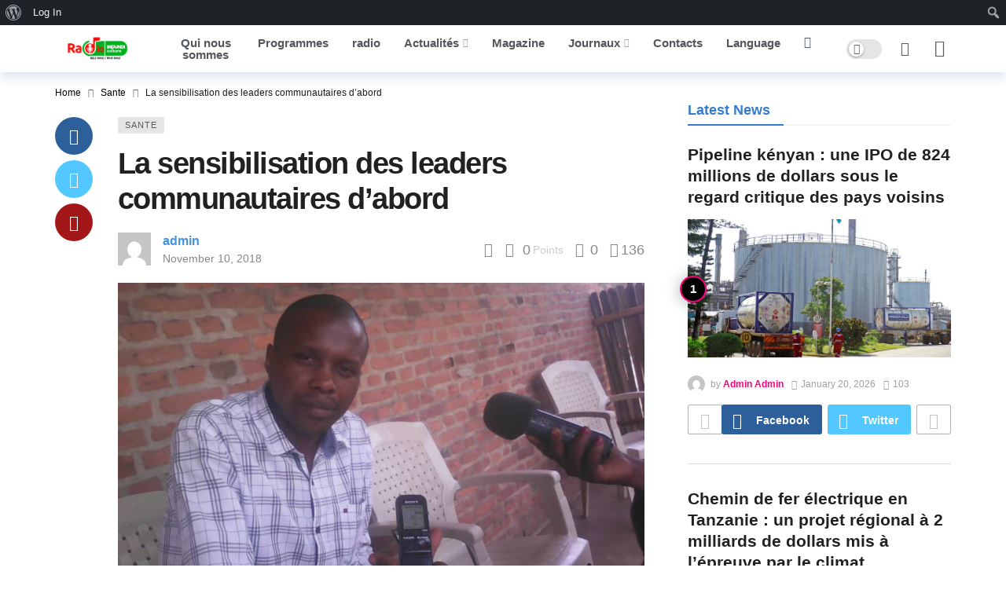

--- FILE ---
content_type: text/html; charset=UTF-8
request_url: https://indundiculture.com/la-sensibilisation-des-leaders-communautaires-dabord/
body_size: 175138
content:
<!DOCTYPE html><html lang="en-US"><head>  <script defer src="https://www.googletagmanager.com/gtag/js?id=G-11Z89E6B5D"></script> <script defer src="[data-uri]"></script> <meta http-equiv="Content-Type" content="text/html; charset=UTF-8" /><meta name='viewport' content='width=device-width, initial-scale=1, user-scalable=yes' /><link rel="profile" href="http://gmpg.org/xfn/11" /><link rel="pingback" href="https://indundi.com/xmlrpc.php" /><title>La sensibilisation des leaders communautaires d’abord &#8211; Indundi Culture | Radio</title><meta name='robots' content='max-image-preview:large' /><link rel='dns-prefetch' href='//indundi.com' /><link rel="alternate" type="application/rss+xml" title="Indundi Culture | Radio &raquo; Feed" href="https://indundi.com/feed/" /><link rel="alternate" type="application/rss+xml" title="Indundi Culture | Radio &raquo; Comments Feed" href="https://indundi.com/comments/feed/" /><link rel="alternate" title="oEmbed (JSON)" type="application/json+oembed" href="https://indundi.com/wp-json/oembed/1.0/embed?url=https%3A%2F%2Findundi.com%2Fla-sensibilisation-des-leaders-communautaires-dabord%2F" /><link rel="alternate" title="oEmbed (XML)" type="text/xml+oembed" href="https://indundi.com/wp-json/oembed/1.0/embed?url=https%3A%2F%2Findundi.com%2Fla-sensibilisation-des-leaders-communautaires-dabord%2F&#038;format=xml" /> <script defer src="[data-uri]"></script><style id='wp-img-auto-sizes-contain-inline-css' type='text/css'>img:is([sizes=auto i],[sizes^="auto," i]){contain-intrinsic-size:3000px 1500px}
/*# sourceURL=wp-img-auto-sizes-contain-inline-css */</style><link rel='stylesheet' id='dashicons-css' href='https://indundi.com/wp-includes/css/dashicons.min.css?ver=6.9' type='text/css' media='all' /><link rel='stylesheet' id='admin-bar-css' href='https://indundi.com/wp-includes/css/admin-bar.min.css?ver=6.9' type='text/css' media='all' /><style id='admin-bar-inline-css' type='text/css'>@media screen { html { margin-top: 32px !important; } }
		@media screen and ( max-width: 782px ) { html { margin-top: 46px !important; } }
	
@media print { #wpadminbar { display:none; } }
/*# sourceURL=admin-bar-inline-css */</style><style id='wp-emoji-styles-inline-css' type='text/css'>img.wp-smiley, img.emoji {
		display: inline !important;
		border: none !important;
		box-shadow: none !important;
		height: 1em !important;
		width: 1em !important;
		margin: 0 0.07em !important;
		vertical-align: -0.1em !important;
		background: none !important;
		padding: 0 !important;
	}
/*# sourceURL=wp-emoji-styles-inline-css */</style><link rel='stylesheet' id='wp-block-library-css' href='https://indundi.com/wp-includes/css/dist/block-library/style.min.css?ver=6.9' type='text/css' media='all' /><style id='global-styles-inline-css' type='text/css'>:root{--wp--preset--aspect-ratio--square: 1;--wp--preset--aspect-ratio--4-3: 4/3;--wp--preset--aspect-ratio--3-4: 3/4;--wp--preset--aspect-ratio--3-2: 3/2;--wp--preset--aspect-ratio--2-3: 2/3;--wp--preset--aspect-ratio--16-9: 16/9;--wp--preset--aspect-ratio--9-16: 9/16;--wp--preset--color--black: #000000;--wp--preset--color--cyan-bluish-gray: #abb8c3;--wp--preset--color--white: #ffffff;--wp--preset--color--pale-pink: #f78da7;--wp--preset--color--vivid-red: #cf2e2e;--wp--preset--color--luminous-vivid-orange: #ff6900;--wp--preset--color--luminous-vivid-amber: #fcb900;--wp--preset--color--light-green-cyan: #7bdcb5;--wp--preset--color--vivid-green-cyan: #00d084;--wp--preset--color--pale-cyan-blue: #8ed1fc;--wp--preset--color--vivid-cyan-blue: #0693e3;--wp--preset--color--vivid-purple: #9b51e0;--wp--preset--gradient--vivid-cyan-blue-to-vivid-purple: linear-gradient(135deg,rgb(6,147,227) 0%,rgb(155,81,224) 100%);--wp--preset--gradient--light-green-cyan-to-vivid-green-cyan: linear-gradient(135deg,rgb(122,220,180) 0%,rgb(0,208,130) 100%);--wp--preset--gradient--luminous-vivid-amber-to-luminous-vivid-orange: linear-gradient(135deg,rgb(252,185,0) 0%,rgb(255,105,0) 100%);--wp--preset--gradient--luminous-vivid-orange-to-vivid-red: linear-gradient(135deg,rgb(255,105,0) 0%,rgb(207,46,46) 100%);--wp--preset--gradient--very-light-gray-to-cyan-bluish-gray: linear-gradient(135deg,rgb(238,238,238) 0%,rgb(169,184,195) 100%);--wp--preset--gradient--cool-to-warm-spectrum: linear-gradient(135deg,rgb(74,234,220) 0%,rgb(151,120,209) 20%,rgb(207,42,186) 40%,rgb(238,44,130) 60%,rgb(251,105,98) 80%,rgb(254,248,76) 100%);--wp--preset--gradient--blush-light-purple: linear-gradient(135deg,rgb(255,206,236) 0%,rgb(152,150,240) 100%);--wp--preset--gradient--blush-bordeaux: linear-gradient(135deg,rgb(254,205,165) 0%,rgb(254,45,45) 50%,rgb(107,0,62) 100%);--wp--preset--gradient--luminous-dusk: linear-gradient(135deg,rgb(255,203,112) 0%,rgb(199,81,192) 50%,rgb(65,88,208) 100%);--wp--preset--gradient--pale-ocean: linear-gradient(135deg,rgb(255,245,203) 0%,rgb(182,227,212) 50%,rgb(51,167,181) 100%);--wp--preset--gradient--electric-grass: linear-gradient(135deg,rgb(202,248,128) 0%,rgb(113,206,126) 100%);--wp--preset--gradient--midnight: linear-gradient(135deg,rgb(2,3,129) 0%,rgb(40,116,252) 100%);--wp--preset--font-size--small: 13px;--wp--preset--font-size--medium: 20px;--wp--preset--font-size--large: 36px;--wp--preset--font-size--x-large: 42px;--wp--preset--spacing--20: 0.44rem;--wp--preset--spacing--30: 0.67rem;--wp--preset--spacing--40: 1rem;--wp--preset--spacing--50: 1.5rem;--wp--preset--spacing--60: 2.25rem;--wp--preset--spacing--70: 3.38rem;--wp--preset--spacing--80: 5.06rem;--wp--preset--shadow--natural: 6px 6px 9px rgba(0, 0, 0, 0.2);--wp--preset--shadow--deep: 12px 12px 50px rgba(0, 0, 0, 0.4);--wp--preset--shadow--sharp: 6px 6px 0px rgba(0, 0, 0, 0.2);--wp--preset--shadow--outlined: 6px 6px 0px -3px rgb(255, 255, 255), 6px 6px rgb(0, 0, 0);--wp--preset--shadow--crisp: 6px 6px 0px rgb(0, 0, 0);}:where(.is-layout-flex){gap: 0.5em;}:where(.is-layout-grid){gap: 0.5em;}body .is-layout-flex{display: flex;}.is-layout-flex{flex-wrap: wrap;align-items: center;}.is-layout-flex > :is(*, div){margin: 0;}body .is-layout-grid{display: grid;}.is-layout-grid > :is(*, div){margin: 0;}:where(.wp-block-columns.is-layout-flex){gap: 2em;}:where(.wp-block-columns.is-layout-grid){gap: 2em;}:where(.wp-block-post-template.is-layout-flex){gap: 1.25em;}:where(.wp-block-post-template.is-layout-grid){gap: 1.25em;}.has-black-color{color: var(--wp--preset--color--black) !important;}.has-cyan-bluish-gray-color{color: var(--wp--preset--color--cyan-bluish-gray) !important;}.has-white-color{color: var(--wp--preset--color--white) !important;}.has-pale-pink-color{color: var(--wp--preset--color--pale-pink) !important;}.has-vivid-red-color{color: var(--wp--preset--color--vivid-red) !important;}.has-luminous-vivid-orange-color{color: var(--wp--preset--color--luminous-vivid-orange) !important;}.has-luminous-vivid-amber-color{color: var(--wp--preset--color--luminous-vivid-amber) !important;}.has-light-green-cyan-color{color: var(--wp--preset--color--light-green-cyan) !important;}.has-vivid-green-cyan-color{color: var(--wp--preset--color--vivid-green-cyan) !important;}.has-pale-cyan-blue-color{color: var(--wp--preset--color--pale-cyan-blue) !important;}.has-vivid-cyan-blue-color{color: var(--wp--preset--color--vivid-cyan-blue) !important;}.has-vivid-purple-color{color: var(--wp--preset--color--vivid-purple) !important;}.has-black-background-color{background-color: var(--wp--preset--color--black) !important;}.has-cyan-bluish-gray-background-color{background-color: var(--wp--preset--color--cyan-bluish-gray) !important;}.has-white-background-color{background-color: var(--wp--preset--color--white) !important;}.has-pale-pink-background-color{background-color: var(--wp--preset--color--pale-pink) !important;}.has-vivid-red-background-color{background-color: var(--wp--preset--color--vivid-red) !important;}.has-luminous-vivid-orange-background-color{background-color: var(--wp--preset--color--luminous-vivid-orange) !important;}.has-luminous-vivid-amber-background-color{background-color: var(--wp--preset--color--luminous-vivid-amber) !important;}.has-light-green-cyan-background-color{background-color: var(--wp--preset--color--light-green-cyan) !important;}.has-vivid-green-cyan-background-color{background-color: var(--wp--preset--color--vivid-green-cyan) !important;}.has-pale-cyan-blue-background-color{background-color: var(--wp--preset--color--pale-cyan-blue) !important;}.has-vivid-cyan-blue-background-color{background-color: var(--wp--preset--color--vivid-cyan-blue) !important;}.has-vivid-purple-background-color{background-color: var(--wp--preset--color--vivid-purple) !important;}.has-black-border-color{border-color: var(--wp--preset--color--black) !important;}.has-cyan-bluish-gray-border-color{border-color: var(--wp--preset--color--cyan-bluish-gray) !important;}.has-white-border-color{border-color: var(--wp--preset--color--white) !important;}.has-pale-pink-border-color{border-color: var(--wp--preset--color--pale-pink) !important;}.has-vivid-red-border-color{border-color: var(--wp--preset--color--vivid-red) !important;}.has-luminous-vivid-orange-border-color{border-color: var(--wp--preset--color--luminous-vivid-orange) !important;}.has-luminous-vivid-amber-border-color{border-color: var(--wp--preset--color--luminous-vivid-amber) !important;}.has-light-green-cyan-border-color{border-color: var(--wp--preset--color--light-green-cyan) !important;}.has-vivid-green-cyan-border-color{border-color: var(--wp--preset--color--vivid-green-cyan) !important;}.has-pale-cyan-blue-border-color{border-color: var(--wp--preset--color--pale-cyan-blue) !important;}.has-vivid-cyan-blue-border-color{border-color: var(--wp--preset--color--vivid-cyan-blue) !important;}.has-vivid-purple-border-color{border-color: var(--wp--preset--color--vivid-purple) !important;}.has-vivid-cyan-blue-to-vivid-purple-gradient-background{background: var(--wp--preset--gradient--vivid-cyan-blue-to-vivid-purple) !important;}.has-light-green-cyan-to-vivid-green-cyan-gradient-background{background: var(--wp--preset--gradient--light-green-cyan-to-vivid-green-cyan) !important;}.has-luminous-vivid-amber-to-luminous-vivid-orange-gradient-background{background: var(--wp--preset--gradient--luminous-vivid-amber-to-luminous-vivid-orange) !important;}.has-luminous-vivid-orange-to-vivid-red-gradient-background{background: var(--wp--preset--gradient--luminous-vivid-orange-to-vivid-red) !important;}.has-very-light-gray-to-cyan-bluish-gray-gradient-background{background: var(--wp--preset--gradient--very-light-gray-to-cyan-bluish-gray) !important;}.has-cool-to-warm-spectrum-gradient-background{background: var(--wp--preset--gradient--cool-to-warm-spectrum) !important;}.has-blush-light-purple-gradient-background{background: var(--wp--preset--gradient--blush-light-purple) !important;}.has-blush-bordeaux-gradient-background{background: var(--wp--preset--gradient--blush-bordeaux) !important;}.has-luminous-dusk-gradient-background{background: var(--wp--preset--gradient--luminous-dusk) !important;}.has-pale-ocean-gradient-background{background: var(--wp--preset--gradient--pale-ocean) !important;}.has-electric-grass-gradient-background{background: var(--wp--preset--gradient--electric-grass) !important;}.has-midnight-gradient-background{background: var(--wp--preset--gradient--midnight) !important;}.has-small-font-size{font-size: var(--wp--preset--font-size--small) !important;}.has-medium-font-size{font-size: var(--wp--preset--font-size--medium) !important;}.has-large-font-size{font-size: var(--wp--preset--font-size--large) !important;}.has-x-large-font-size{font-size: var(--wp--preset--font-size--x-large) !important;}
/*# sourceURL=global-styles-inline-css */</style><style id='classic-theme-styles-inline-css' type='text/css'>/*! This file is auto-generated */
.wp-block-button__link{color:#fff;background-color:#32373c;border-radius:9999px;box-shadow:none;text-decoration:none;padding:calc(.667em + 2px) calc(1.333em + 2px);font-size:1.125em}.wp-block-file__button{background:#32373c;color:#fff;text-decoration:none}
/*# sourceURL=/wp-includes/css/classic-themes.min.css */</style><link rel='stylesheet' id='bbp-default-css' href='https://indundi.com/wp-content/plugins/bbpress/templates/default/css/bbpress.min.css?ver=2.6.12' type='text/css' media='all' /><link rel='stylesheet' id='bradmax-player-css' href='https://indundi.com/wp-content/cache/autoptimize/autoptimize_single_b3afc15cab4a4ce67f0f42a45066cbf4.php?ver=1.1.31' type='text/css' media='all' /><link rel='stylesheet' id='bp-admin-bar-css' href='https://indundi.com/wp-content/plugins/buddypress/bp-core/css/admin-bar.min.css?ver=14.3.4' type='text/css' media='all' /><link rel='stylesheet' id='contact-form-7-css' href='https://indundi.com/wp-content/cache/autoptimize/autoptimize_single_3fd2afa98866679439097f4ab102fe0a.php?ver=6.0.5' type='text/css' media='all' /><link rel='stylesheet' id='wsl-widget-css' href='https://indundi.com/wp-content/cache/autoptimize/autoptimize_single_b751c4b6d30d0223e0b31e3d46ec5040.php?ver=6.9' type='text/css' media='all' /><link rel='stylesheet' id='select2-css' href='https://indundi.com/wp-content/plugins/wp-radio/assets/vendor/select2/select2.min.css?ver=4.0.11' type='text/css' media='all' /><link rel='stylesheet' id='wp-radio-css' href='https://indundi.com/wp-content/cache/autoptimize/autoptimize_single_ebf232002b7a09ee08501f6d53903305.php?ver=3.1.9' type='text/css' media='all' /><style id='wp-radio-inline-css' type='text/css'>.wp-radio-player.shortcode .station-thumbnail {width: px; height: px}
/*# sourceURL=wp-radio-inline-css */</style><link rel='stylesheet' id='h5ap-public-css' href='https://indundi.com/wp-content/cache/autoptimize/autoptimize_single_0ccc695d15791f816e36083c3fab8ddf.php?ver=2.3.4' type='text/css' media='all' /><link rel='stylesheet' id='custom-audio-player-style-css' href='https://indundi.com/wp-content/cache/autoptimize/autoptimize_single_610ce9964edf4a18254c172ac5891012.php?ver=6.9' type='text/css' media='all' /><link rel='stylesheet' id='ak-anim-css' href='https://indundi.com/wp-content/cache/autoptimize/autoptimize_single_2e92d3174eccb39006cf81cd3cb5ea23.php?ver=1.5.0' type='text/css' media='all' /><link rel='stylesheet' id='fontawesome-css' href='https://indundi.com/wp-content/plugins/ak-framework/assets/css/fontawesome.min.css' type='text/css' media='all' /><link rel='stylesheet' id='magnific-popup-css' href='https://indundi.com/wp-content/cache/autoptimize/autoptimize_single_64912a79884a20761ab19de42f85218c.php?ver=1.5.0' type='text/css' media='all' /><link rel='stylesheet' id='newsy-akfi-css' href='https://indundi.com/wp-content/cache/autoptimize/autoptimize_single_8033732f636cc68197449171428d932e.php?ver=1.5.0' type='text/css' media='all' /><link rel='stylesheet' id='newsy-frontend-css' href='https://indundi.com/wp-content/cache/autoptimize/autoptimize_single_e528c36d23fbcdc5723aaa9b04fe76fa.php?ver=1.5.0' type='text/css' media='all' /><link rel='stylesheet' id='owlcarousel-css' href='https://indundi.com/wp-content/plugins/ak-framework/assets/lib/owlcarousel/assets/owl.carousel.min.css' type='text/css' media='all' /><link rel='stylesheet' id='newsy-elements-css' href='https://indundi.com/wp-content/cache/autoptimize/autoptimize_single_57fcc58781ed55fb04e4734b7845b370.php?ver=1.5.0' type='text/css' media='all' /><link rel='stylesheet' id='newsy-reaction-css' href='https://indundi.com/wp-content/cache/autoptimize/autoptimize_single_1da2ae35d3db1a64845ccb7c500220a6.php?ver=1.5.0' type='text/css' media='all' /><link rel='stylesheet' id='newsy-social-counter-css' href='https://indundi.com/wp-content/cache/autoptimize/autoptimize_single_9dc9036011e88afaadb889b2a7f2713f.php?ver=1.5.0' type='text/css' media='all' /><link rel='stylesheet' id='ak-generated-css-css' href='https://indundi.com/wp-content/cache/autoptimize/autoptimize_single_8e975e4453db4852c922c5029cde92bb.php' type='text/css' media='all' /> <script defer type="text/javascript" src="https://indundi.com/wp-content/cache/autoptimize/autoptimize_single_37fa35b8e255e971c8c62a069759aaeb.php?ver=2.14.470" id="bradmax-player-js"></script> <script type="text/javascript" src="https://indundi.com/wp-includes/js/jquery/jquery.min.js?ver=3.7.1" id="jquery-core-js"></script> <script defer type="text/javascript" src="https://indundi.com/wp-includes/js/jquery/jquery-migrate.min.js?ver=3.4.1" id="jquery-migrate-js"></script> <script defer type="text/javascript" src="https://indundi.com/wp-content/cache/autoptimize/autoptimize_single_50a015e64fc64e4efe6d0f58852ec373.php?ver=1.3" id="mycred-badge-front-js"></script> <link rel="https://api.w.org/" href="https://indundi.com/wp-json/" /><link rel="alternate" title="JSON" type="application/json" href="https://indundi.com/wp-json/wp/v2/posts/3683" /><link rel="EditURI" type="application/rsd+xml" title="RSD" href="https://indundi.com/xmlrpc.php?rsd" /><meta name="generator" content="WordPress 6.9" /><link rel="canonical" href="https://indundi.com/la-sensibilisation-des-leaders-communautaires-dabord/" /><link rel='shortlink' href='https://indundi.com/?p=3683' /> <script defer src="[data-uri]"></script> <script defer src="[data-uri]"></script> <style>span.h5ap_single_button {
				background: #000;
				width: 50px !important;
				height: 50px !important;
				border-radius: 50%;
			}
			.h5ap_single_button span svg {
				fill: #ffffff;
				height: 25px !important;
				width: 25px !important;
			}
			#skin_default .plyr__control,#skin_default .plyr__time{color: #4f5b5f}
			#skin_default .plyr__control:hover{background: #1aafff;color: #fff}
			#skin_default .plyr__controls {background: #fff}
			#skin_default .plyr__controls__item input {color: #1aafff}
			/* Custom Css */</style><meta name="generator" content="Powered by WPBakery Page Builder - drag and drop page builder for WordPress."/><style type="text/css">.heading{width:10sec;}</style><script type='application/ld+json'>{"@context":"http:\/\/schema.org","@type":"Organization","@id":"https:\/\/indundi.com\/#organization","url":"https:\/\/indundi.com\/","name":"\"\"","logo":{"@type":"ImageObject","url":""},"sameAs":[]}</script> <script type='application/ld+json'>{"@context":"http:\/\/schema.org","@type":"WebSite","@id":"https:\/\/indundi.com\/#website","url":"https:\/\/indundi.com\/","name":"\"\"","potentialAction":{"@type":"SearchAction","target":"https:\/\/indundi.com\/?s={search_term_string}","query-input":"required name=search_term_string"}}</script> <noscript><style>.wpb_animate_when_almost_visible { opacity: 1; }</style></noscript><link rel='stylesheet' id='mediaelement-css' href='https://indundi.com/wp-includes/js/mediaelement/mediaelementplayer-legacy.min.css?ver=4.2.17' type='text/css' media='all' /><link rel='stylesheet' id='wp-mediaelement-css' href='https://indundi.com/wp-includes/js/mediaelement/wp-mediaelement.min.css?ver=6.9' type='text/css' media='all' /></head><body class="bp-nouveau wp-singular post-template-default single single-post postid-3683 single-format-standard admin-bar no-customize-support wp-embed-responsive wp-theme-newsy wp-child-theme-newsy-child sticky-sidebars-active wpb-js-composer js-comp-ver-6.8.0 vc_responsive full-width"><div id="wpadminbar" class="nojq nojs"><div class="quicklinks" id="wp-toolbar" role="navigation" aria-label="Toolbar"><ul role='menu' id='wp-admin-bar-root-default' class="ab-top-menu"><li role='group' id='wp-admin-bar-wp-logo' class="menupop"><div class="ab-item ab-empty-item" tabindex="0" role="menuitem" aria-expanded="false"><span class="ab-icon" aria-hidden="true"></span><span class="screen-reader-text">About WordPress</span></div><div class="ab-sub-wrapper"><ul role='menu' id='wp-admin-bar-wp-logo-external' class="ab-sub-secondary ab-submenu"><li role='group' id='wp-admin-bar-wporg'><a class='ab-item' role="menuitem" href='https://wordpress.org/'>WordPress.org</a></li><li role='group' id='wp-admin-bar-documentation'><a class='ab-item' role="menuitem" href='https://wordpress.org/documentation/'>Documentation</a></li><li role='group' id='wp-admin-bar-learn'><a class='ab-item' role="menuitem" href='https://learn.wordpress.org/'>Learn WordPress</a></li><li role='group' id='wp-admin-bar-support-forums'><a class='ab-item' role="menuitem" href='https://wordpress.org/support/forums/'>Support</a></li><li role='group' id='wp-admin-bar-feedback'><a class='ab-item' role="menuitem" href='https://wordpress.org/support/forum/requests-and-feedback'>Feedback</a></li></ul></div></li><li role='group' id='wp-admin-bar-bp-login'><a class='ab-item' role="menuitem" href='https://indundi.com/wp-login.php?redirect_to=https%3A%2F%2Findundiculture.com%2Fla-sensibilisation-des-leaders-communautaires-dabord%2F'>Log In</a></li></ul><ul role='menu' id='wp-admin-bar-top-secondary' class="ab-top-secondary ab-top-menu"><li role='group' id='wp-admin-bar-search' class="admin-bar-search"><div class="ab-item ab-empty-item" tabindex="-1" role="menuitem"><form action="https://indundi.com/" method="get" id="adminbarsearch"><input class="adminbar-input" name="s" id="adminbar-search" type="text" value="" maxlength="150" /><label for="adminbar-search" class="screen-reader-text">Search</label><input type="submit" class="adminbar-button" value="Search" /></form></div></li></ul></div></div> <script defer id="bbp-swap-no-js-body-class" src="[data-uri]"></script> <div class="ak-main-bg-wrap"></div><div class="ak-main-wrap"><div class="ak-header-wrap ak-header-bottom-shadow"><div class="ak-container"><div class="ak-bar ak-header-bar ak-mid-bar  full-width clearfix"><div class="container"><div class="ak-bar-inner"><div class="ak-row ak-row-items-middle "><div class="ak-column ak-column-left ak-column-normal"><div class="ak-inner-row ak-row-items-middle ak-justify-content-left"><div class="ak-bar-item ak-header-logo"><div class="site-title ak-logo-wrap ak-logo-main ak-logo-image"> <a href="https://indundi.com/"> <img class="site-logo" src="https://indundiculture.com/wp-content/uploads/2023/04/indundi_logo-e1680947357589.png" srcset="https://indundiculture.com/wp-content/uploads/2023/04/indundi_logo-e1680947357589.png 1x, https://indundiculture.com/wp-content/uploads/2023/04/indundi_logo-e1680947357589.png 2x" alt="Indundi Culture | Radio" data-light-src="https://indundiculture.com/wp-content/uploads/2023/04/indundi_logo-e1680947357589.png" data-light-srcset="https://indundiculture.com/wp-content/uploads/2023/04/indundi_logo-e1680947357589.png 1x, https://indundiculture.com/wp-content/uploads/2023/04/indundi_logo-e1680947357589.png 2x" data-dark-src="https://indundiculture.com/wp-content/uploads/2023/04/indundi_logo-e1680947357589.png" data-dark-srcset="https://indundiculture.com/wp-content/uploads/2023/04/indundi_logo-e1680947357589.png 1x, https://indundiculture.com/wp-content/uploads/2023/04/indundi_logo-e1680947357589.png 2x"> </a></div></div></div></div><div class="ak-column ak-column-center ak-column-grow"><div class="ak-inner-row ak-row-items-middle ak-justify-content-left"><div class="ak-bar-item ak-header-main-menu ak-menu-more-enabled ak-menu-fit"><ul id="menu-main-menu" class="ak-menu ak-main-menu ak-menu-wide ak-menu-style-7 ak-main-menu"><li id="menu-item-6445" class="menu-item menu-item-type-post_type menu-item-object-page menu-item-6445"><a href="https://indundi.com/qui-nous-sommes/"><span>Qui nous sommes</span></a></li><li id="menu-item-6449" class="menu-item menu-item-type-post_type menu-item-object-page menu-item-6449"><a href="https://indundi.com/grille-des-programmes2/"><span>Programmes</span></a></li><li id="menu-item-7286" class="menu-item menu-item-type-post_type menu-item-object-page menu-item-7286"><a href="https://indundi.com/radio/"><span>radio</span></a></li><li id="menu-item-6444" class="menu-item menu-item-type-custom menu-item-object-custom menu-item-has-children menu-item-6444"><a href="#"><span>Actualités</span></a><ul class="sub-menu ak-sub-menu ak-anim ak-anim-fade-in"><li id="menu-item-6433" class="menu-item menu-item-type-taxonomy menu-item-object-category menu-term-9 menu-item-6433"><a href="https://indundi.com/category/culture/"><span>Culture</span></a></li><li id="menu-item-6434" class="menu-item menu-item-type-taxonomy menu-item-object-category menu-term-5 menu-item-6434"><a href="https://indundi.com/category/education/"><span>Education</span></a></li><li id="menu-item-6436" class="menu-item menu-item-type-taxonomy menu-item-object-category current-post-ancestor current-menu-parent current-post-parent menu-term-4 menu-item-6436"><a href="https://indundi.com/category/sante/"><span>Sante</span></a></li><li id="menu-item-6435" class="menu-item menu-item-type-taxonomy menu-item-object-category menu-term-3 menu-item-6435"><a href="https://indundi.com/category/economie/"><span>Economie</span></a></li><li id="menu-item-6437" class="menu-item menu-item-type-taxonomy menu-item-object-category menu-term-36 menu-item-6437"><a href="https://indundi.com/category/environement/"><span>Environement</span></a></li><li id="menu-item-6438" class="menu-item menu-item-type-taxonomy menu-item-object-category menu-term-38 menu-item-6438"><a href="https://indundi.com/category/politique/"><span>Politique</span></a></li><li id="menu-item-6439" class="menu-item menu-item-type-taxonomy menu-item-object-category menu-term-40 menu-item-6439"><a href="https://indundi.com/category/justice/"><span>Justice</span></a></li><li id="menu-item-6440" class="menu-item menu-item-type-taxonomy menu-item-object-category menu-term-35 menu-item-6440"><a href="https://indundi.com/category/droits-de-lhomme/"><span>Droits de l&#8217;homme</span></a></li><li id="menu-item-6441" class="menu-item menu-item-type-taxonomy menu-item-object-category menu-term-10 menu-item-6441"><a href="https://indundi.com/category/sport/"><span>Sport</span></a></li><li id="menu-item-6442" class="menu-item menu-item-type-taxonomy menu-item-object-category menu-term-8 menu-item-6442"><a href="https://indundi.com/category/societe/"><span>Société</span></a></li><li id="menu-item-6443" class="menu-item menu-item-type-taxonomy menu-item-object-category menu-term-55 menu-item-6443"><a href="https://indundi.com/category/sante/securite/"><span>sécurité</span></a></li><li id="menu-item-6450" class="menu-item menu-item-type-taxonomy menu-item-object-category menu-term-84 menu-item-6450"><a href="https://indundi.com/category/cooperation/"><span>Coopération</span></a></li><li id="menu-item-6451" class="menu-item menu-item-type-taxonomy menu-item-object-category menu-term-85 menu-item-6451"><a href="https://indundi.com/category/divertissement/"><span>Divertissement</span></a></li></ul></li><li id="menu-item-7303" class="menu-item menu-item-type-custom menu-item-object-custom menu-item-7303"><a href="https://indundi.com/magazine"><span>Magazine</span></a></li><li id="menu-item-6448" class="menu-item menu-item-type-custom menu-item-object-custom menu-item-has-children menu-item-6448"><a href="#"><span>Journaux</span></a><ul class="sub-menu ak-sub-menu ak-anim ak-anim-fade-in"><li id="menu-item-7405" class="menu-item menu-item-type-post_type menu-item-object-page menu-item-7405"><a href="https://indundi.com/journal-en-francais/"><span>Journal en Français</span></a></li><li id="menu-item-7311" class="menu-item menu-item-type-post_type menu-item-object-page menu-item-7311"><a href="https://indundi.com/amakuru/"><span>Amakuru mu kirundi</span></a></li></ul></li><li id="menu-item-6446" class="menu-item menu-item-type-post_type menu-item-object-page menu-item-6446"><a href="https://indundi.com/contacts/"><span>Contacts</span></a></li><li id="menu-item-9638" class="menu-item menu-item-type-taxonomy menu-item-object-category menu-term-134 menu-item-9638"><a href="https://indundi.com/category/language/"><span>Language</span></a></li><li id="menu-item-12516" class="menu-item menu-item-type-post_type menu-item-object-page menu-item-12516"><a href="https://indundi.com/grille-des-programmes/"><span>Grille des programmes</span></a></li></ul></div></div></div><div class="ak-column ak-column-right ak-column-normal"><div class="ak-inner-row ak-row-items-middle ak-justify-content-right"><div class="ak-bar-item ak-dark-mode"> <label class="dark_mode_label"> <input type="checkbox" class="ak-dark-mode-toggle"> <span class="slider round"></span> </label></div><div class="ak-bar-item ak-header-search"> <a href="#" class="ak-header-icon-btn ak-dropdown-button ak-search-btn"><i class="ak-icon akfi-search ajax-search-icon"></i></a><div class="ak-dropdown ak-search-box  clearfix" data-event="click"><form role="search" method="get" class="ak_search_form clearfix" action="https://indundi.com" target="_top"> <input type="text" class="search-field" placeholder="Search..." value="" name="s" autocomplete="off"> <button type="submit" class="btn search-submit"><i class="fa fa-search"></i></button></form></div></div><div class="ak-bar-item ak-header-user"> <a class="ak-header-icon-btn menu-login-user-icon" href="#userModal"> <i class="ak-icon akfi-account_circle"></i> </a></div></div></div></div></div></div></div></div></div><div class="ak-header-mobile-wrap"><div class="ak-container"><div class="ak-bar ak-header-bar ak-mobile-bar  full-width clearfix"><div class="container"><div class="ak-bar-inner"><div class="ak-row ak-row-items-middle "><div class="ak-column ak-column-left ak-column-grow"><div class="ak-inner-row ak-row-items-middle ak-justify-content-left"><div class="ak-bar-item ak-header-menu-handler "> <a href="#" class="ak-menu-handler"> <span></span> <span></span> <span></span> </a></div></div></div><div class="ak-column ak-column-center ak-column-normal"><div class="ak-inner-row ak-row-items-middle ak-justify-content-center"><div class="ak-bar-item ak-header-mobile-logo"><div class="ak-logo-wrap ak-logo-image"> <a href="https://indundi.com/" rel="home"> <img class="mobile-logo" src="https://indundiculture.com/wp-content/uploads/2023/04/indundi_logo-e1680947357589.png" srcset="https://indundiculture.com/wp-content/uploads/2023/04/indundi_logo-e1680947357589.png 1x, https://indundiculture.com/wp-content/uploads/2023/04/indundi_logo-e1680947357589.png 2x" alt="Indundi Culture | Radio" data-light-src="https://indundiculture.com/wp-content/uploads/2023/04/indundi_logo-e1680947357589.png" data-light-srcset="https://indundiculture.com/wp-content/uploads/2023/04/indundi_logo-e1680947357589.png 1x, https://indundiculture.com/wp-content/uploads/2023/04/indundi_logo-e1680947357589.png 2x" data-dark-src="https://indundiculture.com/wp-content/uploads/2023/04/indundi_logo-e1680947357589.png" data-dark-srcset="https://indundiculture.com/wp-content/uploads/2023/04/indundi_logo-e1680947357589.png 1x, https://indundiculture.com/wp-content/uploads/2023/04/indundi_logo-e1680947357589.png 2x"> </a></div></div></div></div><div class="ak-column ak-column-right ak-column-grow"><div class="ak-inner-row ak-row-items-middle ak-justify-content-right"><div class="ak-bar-item ak-header-search"> <a href="#" class="ak-header-icon-btn ak-dropdown-button ak-search-btn"><i class="ak-icon akfi-search ajax-search-icon"></i></a><div class="ak-dropdown ak-search-box  clearfix" data-event="click"><form role="search" method="get" class="ak_search_form clearfix" action="https://indundi.com" target="_top"> <input type="text" class="search-field" placeholder="Search..." value="" name="s" autocomplete="off"> <button type="submit" class="btn search-submit"><i class="fa fa-search"></i></button></form></div></div></div></div></div></div></div></div></div></div><div class="ak-post-sticky-wrap sticky-simple"><div class="ak-container"><div class="ak-bar ak-header-bar ak-sticky-bar  full-width clearfix"><div class="container"><div class="ak-bar-inner"><div class="ak-row ak-row-items-middle "><div class="ak-column ak-column-left ak-column-grow"><div class="ak-inner-row ak-row-items-middle ak-justify-content-left"><div class="ak-bar-item ak-header-menu-handler "> <a href="#" class="ak-menu-handler"> <span></span> <span></span> <span></span> </a></div><div class="ak-bar-item ak-post-sticky-title"></div></div></div><div class="ak-column ak-column-center ak-column-normal"><div class="ak-inner-row ak-row-items-middle ak-justify-content-center"></div></div><div class="ak-column ak-column-right ak-column-grow"><div class="ak-inner-row ak-row-items-middle ak-justify-content-right"><div class="ak-bar-item ak-post-sticky-share"><div class="ak-share-container ak-share-style-1"></div></div></div></div></div></div></div></div></div></div><div class="ak-post-wrapper"><div class="ak-content-wrap ak-post-wrap ak-layout-style-1 ak-post-style-1 clearfix"><div class="ak-container"><div class="ak-content"><div class="container"><div class="row"><div class="ak_column_2 col-md-8 content-column"><article id="post-3683" class="post-3683 post type-post status-publish format-standard hentry category-sante ak-article clearfix" data-type="post" data-id="3683" data-url="https://indundi.com/la-sensibilisation-des-leaders-communautaires-dabord/" data-title="La sensibilisation des leaders communautaires d’abord"><div class="ak-article-inner"><div role="navigation" aria-label="Breadcrumbs" class="ak-breadcrumb breadcrumbs" itemprop="breadcrumb"><ul class="ak-breadcrumb-items" itemscope itemtype="http://schema.org/BreadcrumbList"><meta name="numberOfItems" content="3" /><meta name="itemListOrder" content="Ascending" /><li itemprop="itemListElement" itemscope itemtype="http://schema.org/ListItem" class="ak-breadcrumb-item ak-breadcrumb-begin"><a href="https://indundi.com/" rel="home" itemprop="item"><span itemprop="name">Home</span></a><meta itemprop="position" content="1" /></li><li itemprop="itemListElement" itemscope itemtype="http://schema.org/ListItem" class="ak-breadcrumb-item"><a href="https://indundi.com/category/sante/" itemprop="item"><span itemprop="name">Sante</span></a><meta itemprop="position" content="2" /></li><li itemprop="itemListElement" itemscope itemtype="http://schema.org/ListItem" class="ak-breadcrumb-item ak-breadcrumb-end"><span itemprop="name">La sensibilisation des leaders communautaires d’abord</span><meta itemprop="position" content="3" /></li></ul></div><div class="ak-post-share-side-container"><header class="ak-post-header"><div class="ak-post-badges"></div><div class="ak-post-terms-wrapper"><div class="ak-post-terms"><a class="term-4" href="https://indundi.com/category/sante/">Sante</a></div></div><h1 class="ak-post-title">La sensibilisation des leaders communautaires d’abord</h1><div class="ak-post-meta meta-style-1"><div class="ak-post-meta-left"><div class="ak-post-meta-author-avatar"><img alt='' src='//www.gravatar.com/avatar/3d649179d984570857921b38efabbced?s=42&#038;r=g&#038;d=mm' srcset='//www.gravatar.com/avatar/3d649179d984570857921b38efabbced?s=42&#038;r=g&#038;d=mm 2x' class='avatar avatar-42 photo' height='42' width='42' decoding='async'/></div><div class="ak-post-meta-content"><div class="ak-post-meta-author"><a href="https://indundi.com/members/admin/">admin</a></div><div class="ak-post-meta-details"><div class="ak-post-meta-date"> <a href="https://indundi.com/la-sensibilisation-des-leaders-communautaires-dabord/"> November 10, 2018 </a></div></div></div></div><div class="ak-post-meta-right"><div class='ak-post-voting   clearfix'> <a class='ak-voting-button up-btn' href='#' data-post-id='3683' data-type='up' data-nonce='f0d522d84d'> <i class="ak-icon  fa fa-thumbs-o-up"></i> </a> <span class="ak-voting-count"><span class="counts">0</span><span class="points-text">Points</span></span> <a class='ak-voting-button down-btn' href='#' data-post-id='3683' data-type='down' data-nonce='f0d522d84d'> <i class="ak-icon  fa fa-thumbs-o-down"></i> </a></div><div class="ak-post-meta-comment"> <a href="https://indundi.com/la-sensibilisation-des-leaders-communautaires-dabord/#respond"> <i class="ak-icon fa fa-comment-o"></i> <span class="count">0</span> </a></div><div class="ak-post-meta-views"> <i class="ak-icon  fa fa-eye"></i><span class="count">136</span></div></div></div></header><div class="ak-post-share-side sticky-column"><div class='ak-post-share ak-post-share-top clearfix'><div class="ak-share-container ak-share-style-1"><div class="ak-share-list"><a href="https://www.facebook.com/sharer.php?u=https%3A%2F%2Findundi.com%2Fla-sensibilisation-des-leaders-communautaires-dabord%2F" target="_blank" rel="nofollow" class="ak-share-button facebook"><i class="fa fa-facebook"></i><span class="share-name">Facebook</span></a><a href="https://twitter.com/share?text=La+sensibilisation+des+leaders+communautaires+d%E2%80%99abord&url=https%3A%2F%2Findundi.com%2Fla-sensibilisation-des-leaders-communautaires-dabord%2F" target="_blank" rel="nofollow" class="ak-share-button twitter"><i class="fa fa-twitter"></i><span class="share-name">Twitter</span></a><a href="https://pinterest.com/pin/create/button/?url=https%3A%2F%2Findundi.com%2Fla-sensibilisation-des-leaders-communautaires-dabord%2F&media=&description=La+sensibilisation+des+leaders+communautaires+d%E2%80%99abord" target="_blank" rel="nofollow" class="ak-share-button pinterest"><i class="fa fa-pinterest"></i><span class="share-name">Pinterest</span></a></div></div></div></div><div class="ak-post-inner"><div class="ak-post-content"><p><a href="http://www.radioculture.org/wp-content/uploads/2018/11/index.jpg" rel="attachment wp-att-3684"><img fetchpriority="high" decoding="async" class="alignnone size-full wp-image-3684" src="http://www.radioculture.org/wp-content/uploads/2018/11/index.jpg" alt="" width="920" height="552" srcset="https://indundi.com/wp-content/uploads/2018/11/index.jpg 920w, https://indundi.com/wp-content/uploads/2018/11/index-300x180.jpg 300w, https://indundi.com/wp-content/uploads/2018/11/index-768x461.jpg 768w" sizes="(max-width: 920px) 100vw, 920px" /></a></p><p>Alors que la commune Gihanga,  est considérée comme la première de toute la province Bubanza à loger les maladies des mains salles selon une enquête de l’organisation locale <strong>IPSDI</strong> en septembre 2018, cette organisation a lancé le 05 novembre  une campagne de sensibilisation communautaire pour amener les leaders à la base à influencer la communauté. <span id="more-3683"></span>Le directeur des projets à <em>l<strong>’Initiative pour la promotion de la santé rurale et le développement  intégré au Burundi</strong></em> , Augustin Mpawenimana précise que la sensibilisation des leaders locaux doit être suivie par une campagne  de porte à porte que ces derniers doivent effectuer aux différents  ménages pour inciter la population au respect des conditions d’hygiène.</p><p><a href="http://www.radioculture.org/wp-content/uploads/2018/11/index.jpg" rel="attachment wp-att-3684"><img fetchpriority="high" decoding="async" class="alignnone size-full wp-image-3684" src="http://www.radioculture.org/wp-content/uploads/2018/11/index.jpg" alt="" width="920" height="552" srcset="https://indundi.com/wp-content/uploads/2018/11/index.jpg 920w, https://indundi.com/wp-content/uploads/2018/11/index-300x180.jpg 300w, https://indundi.com/wp-content/uploads/2018/11/index-768x461.jpg 768w" sizes="(max-width: 920px) 100vw, 920px" /></a></p> <audio class="wp-audio-shortcode" id="audio-3683-1" preload="none" style="width: 100%;" controls="controls"><source type="audio/mpeg" src="http://www.radioculture.org/wp-content/uploads/2018/11/AUGUSTIN-FR.mp3?_=1" /><a href="http://www.radioculture.org/wp-content/uploads/2018/11/AUGUSTIN-FR.mp3">http://www.radioculture.org/wp-content/uploads/2018/11/AUGUSTIN-FR.mp3</a></audio></div></div></div><footer class="ak-post-footer"><div class="ak-post-next-prev clearfix"> <a href="https://indundi.com/emission-amagara-meza-kuri-twese-2/" class="post prev-post"> <i class="fa fa-chevron-left"></i> <span class="caption">Previous Article</span><h3 class="post-title">EMISSION: AMAGARA MEZA KURI TWESE.</h3> </a> <a href="https://indundi.com/vers-la-fin-du-multipartisme-au-burundi/" class="post next-post"> <i class="fa fa-chevron-right"></i> <span class="caption">Next Article</span><h3 class="post-title">Vers la fin du Multipartisme au Burundi</h3> </a></div></footer></div><div class="ak-author-box  center-items clearfix"><div class="ak-author-image"> <a href="https://indundi.com/members/admin/"> <img alt='admin' src='//www.gravatar.com/avatar/3d649179d984570857921b38efabbced?s=90&#038;r=g&#038;d=mm' srcset='//www.gravatar.com/avatar/3d649179d984570857921b38efabbced?s=90&#038;r=g&#038;d=mm 2x' class='avatar avatar-90 photo' height='90' width='90' decoding='async'/> </a></div><div class="ak-author-info"><div class="ak-author-bax-name"><h3 class="ak-author-name fn"> <a href="https://indundi.com/members/admin/"> admin </a></h3><div class="ak-author-actions"><div class="follow-wrapper"><a href="javascript:void(0);" class="ak_login_required follow btn btn-box rounded">Follow</a><div class="ak-spinner hidden"><i class="fa fa-spinner fa-pulse active"></i></div></div></div></div><div class="ak-author-description"></div><div class="ak-author-social"></div></div></div><div class="ak-block ak-post-reaction-box  "><div class="ak-block-header ak-block-header-style-1"><h4 class="ak-block-title"> <span class="title-text">What&#039;s your reaction?</span></h4></div><div class="ak-block-inner clearfix"><ul class="br-reaction-items br-reaction-style-1"  data-nonce="17b3d863a1" data-post-id="3683" data-post-url="https://indundi.com/la-sensibilisation-des-leaders-communautaires-dabord/"><li class="br-reaction-item"> <a class="br-reaction br-reaction-burundi" data-vote="burundi"><div class="br-reaction-track"><div class="br-reaction-bar" style="height: 0%;"><div class="br-reaction-value">0</div></div></div><div class="br-reaction-button"><div class="br-reaction-icon-but"></div> <strong class="br-reaction-label">#Burundi</strong></div> </a></li><li class="br-reaction-item"> <a class="br-reaction br-reaction-cooperation" data-vote="cooperation"><div class="br-reaction-track"><div class="br-reaction-bar" style="height: 0%;"><div class="br-reaction-value">0</div></div></div><div class="br-reaction-button"><div class="br-reaction-icon-but"></div> <strong class="br-reaction-label">#Coopération</strong></div> </a></li><li class="br-reaction-item"> <a class="br-reaction br-reaction-developpement" data-vote="developpement"><div class="br-reaction-track"><div class="br-reaction-bar" style="height: 0%;"><div class="br-reaction-value">0</div></div></div><div class="br-reaction-button"><div class="br-reaction-icon-but"></div> <strong class="br-reaction-label">#Developpement</strong></div> </a></li><li class="br-reaction-item"> <a class="br-reaction br-reaction-societe" data-vote="societe"><div class="br-reaction-track"><div class="br-reaction-bar" style="height: 0%;"><div class="br-reaction-value">0</div></div></div><div class="br-reaction-button"><div class="br-reaction-icon-but"></div> <strong class="br-reaction-label">#Societé</strong></div> </a></li><li class="br-reaction-item"> <a class="br-reaction br-reaction-elections2025" data-vote="elections2025"><div class="br-reaction-track"><div class="br-reaction-bar" style="height: 0%;"><div class="br-reaction-value">0</div></div></div><div class="br-reaction-button"><div class="br-reaction-icon-but"></div> <strong class="br-reaction-label">Elections2025</strong></div> </a></li><li class="br-reaction-item"> <a class="br-reaction br-reaction-ngozi" data-vote="ngozi"><div class="br-reaction-track"><div class="br-reaction-bar" style="height: 0%;"><div class="br-reaction-value">0</div></div></div><div class="br-reaction-button"><div class="br-reaction-icon-but"></div> <strong class="br-reaction-label">Ngozi</strong></div> </a></li></ul></div></div><div class="ak-block ak-block-list-2 ak-block-column  ak-post-related-posts ak-block-width-2 ak-pagination-container next_prev clearfix " id="block_696f3f3e23c0b_1"><div class="ak-block-header ak-block-header-style-1 no-tabs"><h4 class="ak-block-title"><span class="title-text">Related Posts</span></h4></div><div class="ak-block-inner clearfix"><div class="ak-block-posts ak-pagination-wrapper clearfix"><article class="ak-module ak-module-2 ak-column-module post-15146 post type-post status-publish format-standard has-post-thumbnail  category-une category-east-african-community category-economie category-french category-homepage  clearfix"><div class="ak-module-inner clearfix"><div class="ak-module-featured"><div class="ak-module-badges"></div><div class="ak-featured-cover"><a href="https://indundi.com/pipeline-kenyan-une-ipo-de-824-millions-de-dollars-sous-le-regard-critique-des-pays-voisins/" class="ak-featured-link" rel="bookmark" title="Pipeline kényan : une IPO de 824 millions de dollars sous le regard critique des pays voisins"><div class="ak-featured-thumb lazy-thumb size-715 "><img width="350" height="250" src="[data-uri]" class="attachment-newsy_350x250 size-newsy_350x250 lazyload wp-post-image" alt="" decoding="async" loading="lazy" data-src="https://indundi.com/wp-content/uploads/2026/01/title_image-200-350x250.jpg" data-sizes="auto" data-srcset="https://indundi.com/wp-content/uploads/2026/01/title_image-200-350x250.jpg 350w, https://indundi.com/wp-content/uploads/2026/01/title_image-200-120x86.jpg 120w, https://indundi.com/wp-content/uploads/2026/01/title_image-200-750x536.jpg 750w" data-expand="700" /></div></a></div><div class="ak-module-terms badge"><a class="term-86" href="https://indundi.com/category/une/">A la Une</a></div><div class="ak-module-featured-meta"><div class="ak-module-view-count"><i class="ak-icon  fa fa-eye"></i><span class="count">103</span></div></div></div><div class="ak-module-details"><h3 class="ak-module-title"><a href="https://indundi.com/pipeline-kenyan-une-ipo-de-824-millions-de-dollars-sous-le-regard-critique-des-pays-voisins/" rel="bookmark" title="Pipeline kényan : une IPO de 824 millions de dollars sous le regard critique des pays voisins">Pipeline kényan : une IPO de 824 millions de dollars sous le regard critique des pays voisins</a></h3><div class="ak-module-meta"><div class="ak-module-author"><a href="https://indundi.com/members/indundiadmin/"><img alt='Admin Admin' src='//www.gravatar.com/avatar/7e6f51c7f9f6f8efac3b72ff5916772d?s=22&#038;r=g&#038;d=mm' srcset='//www.gravatar.com/avatar/7e6f51c7f9f6f8efac3b72ff5916772d?s=22&#038;r=g&#038;d=mm 2x' class='avatar avatar-22 photo post-author-avatar' height='22' width='22' loading='lazy' decoding='async'/></a><span class="ak-module-author-by">by</span><a href="https://indundi.com/members/indundiadmin/" class="ak-module-author-name">Admin Admin</a></div><div class="ak-module-time"><a href="https://indundi.com/pipeline-kenyan-une-ipo-de-824-millions-de-dollars-sous-le-regard-critique-des-pays-voisins/" class="ak-module-meta-published"><i class="ak-icon akfi-schedule"></i>January 20, 2026</a></div></div><div class="ak-module-summary"><p>Le lancement par le Kenya d’une introduction en bourse destinée à financer un&hellip;</p></div></div></div></article><article class="ak-module ak-module-2 ak-column-module post-15110 post type-post status-publish format-standard has-post-thumbnail  category-une category-east-african-community category-economie category-french category-societe  clearfix"><div class="ak-module-inner clearfix"><div class="ak-module-featured"><div class="ak-module-badges"></div><div class="ak-featured-cover"><a href="https://indundi.com/chemin-de-fer-electrique-en-tanzanie-un-projet-regional-a-2-milliards-de-dollars-mis-a-lepreuve-par-le-climat/" class="ak-featured-link" rel="bookmark" title="Chemin de fer électrique en Tanzanie : un projet régional à 2 milliards de dollars mis à l’épreuve par le climat"><div class="ak-featured-thumb lazy-thumb size-715 "><img width="350" height="250" src="[data-uri]" class="attachment-newsy_350x250 size-newsy_350x250 lazyload wp-post-image" alt="Chemin de fer électrique en Tanzanie : un projet régional à 2 milliards de dollars mis à l’épreuve par le climat" decoding="async" loading="lazy" data-src="https://indundi.com/wp-content/uploads/2026/01/Chemin-350x250.jpg" data-sizes="auto" data-srcset="https://indundi.com/wp-content/uploads/2026/01/Chemin-350x250.jpg 350w, https://indundi.com/wp-content/uploads/2026/01/Chemin-120x86.jpg 120w, https://indundi.com/wp-content/uploads/2026/01/Chemin-750x536.jpg 750w" data-expand="700" /></div></a></div><div class="ak-module-terms badge"><a class="term-86" href="https://indundi.com/category/une/">A la Une</a></div><div class="ak-module-featured-meta"><div class="ak-module-view-count"><i class="ak-icon  fa fa-eye"></i><span class="count">103</span></div></div></div><div class="ak-module-details"><h3 class="ak-module-title"><a href="https://indundi.com/chemin-de-fer-electrique-en-tanzanie-un-projet-regional-a-2-milliards-de-dollars-mis-a-lepreuve-par-le-climat/" rel="bookmark" title="Chemin de fer électrique en Tanzanie : un projet régional à 2 milliards de dollars mis à l’épreuve par le climat">Chemin de fer électrique en Tanzanie : un projet régional à 2 milliards de dollars mis à l’épreuve par le climat</a></h3><div class="ak-module-meta"><div class="ak-module-author"><a href="https://indundi.com/members/jeandedieu/"><img alt='Jean de Dieu Nahimana' src='https://indundi.com/wp-content/uploads/avatars/9/1729069377-bpthumb.jpg' srcset='https://indundi.com/wp-content/uploads/avatars/9/1729069377-bpthumb.jpg 2x' class='avatar avatar-22 photo post-author-avatar' height='22' width='22' loading='lazy' decoding='async'/></a><span class="ak-module-author-by">by</span><a href="https://indundi.com/members/jeandedieu/" class="ak-module-author-name">Jean de Dieu Nahimana</a></div><div class="ak-module-time"><a href="https://indundi.com/chemin-de-fer-electrique-en-tanzanie-un-projet-regional-a-2-milliards-de-dollars-mis-a-lepreuve-par-le-climat/" class="ak-module-meta-published"><i class="ak-icon akfi-schedule"></i>January 20, 2026</a></div></div><div class="ak-module-summary"><p>Pensé comme un levier majeur d’intégration et de croissance en Afrique de l’Est,&hellip;</p></div></div></div></article><article class="ak-module ak-module-2 ak-column-module post-15120 post type-post status-publish format-standard has-post-thumbnail  category-une category-french category-gouvernance category-homepage category-societe  clearfix"><div class="ak-module-inner clearfix"><div class="ak-module-featured"><div class="ak-module-badges"></div><div class="ak-featured-cover"><a href="https://indundi.com/15120-2/" class="ak-featured-link" rel="bookmark" title="Quand l’accès à la carte nationale d’identité pose problème après la réforme territorial"><div class="ak-featured-thumb lazy-thumb size-715 "><img width="350" height="250" src="[data-uri]" class="attachment-newsy_350x250 size-newsy_350x250 lazyload wp-post-image" alt="Quand l’accès à la carte nationale d’identité pose problème après la réforme territorial" decoding="async" loading="lazy" data-src="https://indundi.com/wp-content/uploads/2026/01/idi-350x250.jpg" data-sizes="auto" data-srcset="https://indundi.com/wp-content/uploads/2026/01/idi-350x250.jpg 350w, https://indundi.com/wp-content/uploads/2026/01/idi-120x86.jpg 120w" data-expand="700" /></div></a></div><div class="ak-module-terms badge"><a class="term-86" href="https://indundi.com/category/une/">A la Une</a></div><div class="ak-module-featured-meta"><div class="ak-module-view-count"><i class="ak-icon  fa fa-eye"></i><span class="count">115</span></div></div></div><div class="ak-module-details"><h3 class="ak-module-title"><a href="https://indundi.com/15120-2/" rel="bookmark" title="Quand l’accès à la carte nationale d’identité pose problème après la réforme territorial">Quand l’accès à la carte nationale d’identité pose problème après la réforme territorial</a></h3><div class="ak-module-meta"><div class="ak-module-author"><a href="https://indundi.com/members/nolis/"><img alt='Nolis Nduwimana' src='//www.gravatar.com/avatar/b3d79cc18e29d9ae5d1342f8bab4f6f7?s=22&#038;r=g&#038;d=mm' srcset='//www.gravatar.com/avatar/b3d79cc18e29d9ae5d1342f8bab4f6f7?s=22&#038;r=g&#038;d=mm 2x' class='avatar avatar-22 photo post-author-avatar' height='22' width='22' loading='lazy' decoding='async'/></a><span class="ak-module-author-by">by</span><a href="https://indundi.com/members/nolis/" class="ak-module-author-name">Nolis Nduwimana</a></div><div class="ak-module-time"><a href="https://indundi.com/15120-2/" class="ak-module-meta-published"><i class="ak-icon akfi-schedule"></i>January 19, 2026</a></div></div><div class="ak-module-summary"><p>Des habitants de la commune de Ntahangwa en province de Bujumbura dénoncent les&hellip;</p></div></div></div></article><article class="ak-module ak-module-2 ak-column-module post-15113 post type-post status-publish format-standard has-post-thumbnail  category-une category-french category-homepage category-securite  clearfix"><div class="ak-module-inner clearfix"><div class="ak-module-featured"><div class="ak-module-badges"></div><div class="ak-featured-cover"><a href="https://indundi.com/musigati-un-jeune-homme-tue-son-ami-lors-dune-dispute-liee-a-lalcool/" class="ak-featured-link" rel="bookmark" title="Musigati : un jeune homme tue son ami lors d’une dispute liée à l’alcool"><div class="ak-featured-thumb lazy-thumb size-715 "><img width="225" height="225" src="[data-uri]" class="attachment-newsy_350x250 size-newsy_350x250 lazyload wp-post-image" alt="Musigati : un jeune homme tue son ami lors d’une dispute liée à l’alcool" decoding="async" loading="lazy" data-src="https://indundi.com/wp-content/uploads/2026/01/IMAGE.jpeg" data-sizes="auto" data-srcset="https://indundi.com/wp-content/uploads/2026/01/IMAGE.jpeg 225w, https://indundi.com/wp-content/uploads/2026/01/IMAGE-150x150.jpeg 150w, https://indundi.com/wp-content/uploads/2026/01/IMAGE-75x75.jpeg 75w" data-expand="700" /></div></a></div><div class="ak-module-terms badge"><a class="term-86" href="https://indundi.com/category/une/">A la Une</a></div><div class="ak-module-featured-meta"><div class="ak-module-view-count"><i class="ak-icon  fa fa-eye"></i><span class="count">121</span></div></div></div><div class="ak-module-details"><h3 class="ak-module-title"><a href="https://indundi.com/musigati-un-jeune-homme-tue-son-ami-lors-dune-dispute-liee-a-lalcool/" rel="bookmark" title="Musigati : un jeune homme tue son ami lors d’une dispute liée à l’alcool">Musigati : un jeune homme tue son ami lors d’une dispute liée à l’alcool</a></h3><div class="ak-module-meta"><div class="ak-module-author"><a href="https://indundi.com/members/alexis/"><img alt='Alexis  Nkeshimana' src='//www.gravatar.com/avatar/2fb4e66fb36403cddfbb80ff30ed0c87?s=22&#038;r=g&#038;d=mm' srcset='//www.gravatar.com/avatar/2fb4e66fb36403cddfbb80ff30ed0c87?s=22&#038;r=g&#038;d=mm 2x' class='avatar avatar-22 photo post-author-avatar' height='22' width='22' loading='lazy' decoding='async'/></a><span class="ak-module-author-by">by</span><a href="https://indundi.com/members/alexis/" class="ak-module-author-name">Alexis  Nkeshimana</a></div><div class="ak-module-time"><a href="https://indundi.com/musigati-un-jeune-homme-tue-son-ami-lors-dune-dispute-liee-a-lalcool/" class="ak-module-meta-published"><i class="ak-icon akfi-schedule"></i>January 19, 2026</a></div></div><div class="ak-module-summary"><p>Un jeune homme est détenu au commissariat de police de Musigati, accusé d’avoir&hellip;</p></div></div></div></article><article class="ak-module ak-module-2 ak-column-module post-14994 post type-post status-publish format-standard has-post-thumbnail  category-une category-culture category-east-african-community category-french category-homepage  clearfix"><div class="ak-module-inner clearfix"><div class="ak-module-featured"><div class="ak-module-badges"></div><div class="ak-featured-cover"><a href="https://indundi.com/a-lescem-la-culture-au-service-de-la-paix-et-du-vivre-ensemble-africain/" class="ak-featured-link" rel="bookmark" title="À l’ESCEM, la culture au service de la paix et du vivre-ensemble africain"><div class="ak-featured-thumb lazy-thumb size-715 "><img width="350" height="250" src="[data-uri]" class="attachment-newsy_350x250 size-newsy_350x250 lazyload wp-post-image" alt="À l’ESCEM, la culture au service de la paix et du vivre-ensemble africain" decoding="async" loading="lazy" data-src="https://indundi.com/wp-content/uploads/2026/01/IMG-20260116-WA0106-350x250.jpg" data-sizes="auto" data-srcset="https://indundi.com/wp-content/uploads/2026/01/IMG-20260116-WA0106-350x250.jpg 350w, https://indundi.com/wp-content/uploads/2026/01/IMG-20260116-WA0106-120x86.jpg 120w, https://indundi.com/wp-content/uploads/2026/01/IMG-20260116-WA0106-750x536.jpg 750w" data-expand="700" /></div></a></div><div class="ak-module-terms badge"><a class="term-86" href="https://indundi.com/category/une/">A la Une</a></div><div class="ak-module-featured-meta"><div class="ak-module-view-count"><i class="ak-icon  fa fa-eye"></i><span class="count">118</span></div></div></div><div class="ak-module-details"><h3 class="ak-module-title"><a href="https://indundi.com/a-lescem-la-culture-au-service-de-la-paix-et-du-vivre-ensemble-africain/" rel="bookmark" title="À l’ESCEM, la culture au service de la paix et du vivre-ensemble africain">À l’ESCEM, la culture au service de la paix et du vivre-ensemble africain</a></h3><div class="ak-module-meta"><div class="ak-module-author"><a href="https://indundi.com/members/olivier/"><img alt='Olivier Kwizera' src='//www.gravatar.com/avatar/be7553b974ac85ed4601f06eaf9d5a64?s=22&#038;r=g&#038;d=mm' srcset='//www.gravatar.com/avatar/be7553b974ac85ed4601f06eaf9d5a64?s=22&#038;r=g&#038;d=mm 2x' class='avatar avatar-22 photo post-author-avatar' height='22' width='22' loading='lazy' decoding='async'/></a><span class="ak-module-author-by">by</span><a href="https://indundi.com/members/olivier/" class="ak-module-author-name">Olivier Kwizera</a></div><div class="ak-module-time"><a href="https://indundi.com/a-lescem-la-culture-au-service-de-la-paix-et-du-vivre-ensemble-africain/" class="ak-module-meta-published"><i class="ak-icon akfi-schedule"></i>January 17, 2026</a></div></div><div class="ak-module-summary"><p>Tambours, danses traditionnelles et gastronomie africaine ont animé la Journée&hellip;</p></div></div></div></article><article class="ak-module ak-module-2 ak-column-module post-14870 post type-post status-publish format-standard has-post-thumbnail  category-une category-afrique category-burundi category-diaspora category-french  clearfix"><div class="ak-module-inner clearfix"><div class="ak-module-featured"><div class="ak-module-badges"></div><div class="ak-featured-cover"><a href="https://indundi.com/refugies-en-afrique-de-lest-la-tanzanie-saluee-pour-son-engagement-humanitaire/" class="ak-featured-link" rel="bookmark" title="Réfugiés en Afrique de l’Est : la Tanzanie saluée pour son engagement humanitaire"><div class="ak-featured-thumb lazy-thumb size-715 "><img width="350" height="250" src="[data-uri]" class="attachment-newsy_350x250 size-newsy_350x250 lazyload wp-post-image" alt="Réfugiés en Afrique de l’Est : la Tanzanie saluée pour son engagement humanitaire" decoding="async" loading="lazy" data-src="https://indundi.com/wp-content/uploads/2026/01/94727-ogb-relocation-nduta-camp-tanzania-mary-mndeme-1067x800_0-350x250.jpg" data-sizes="auto" data-srcset="https://indundi.com/wp-content/uploads/2026/01/94727-ogb-relocation-nduta-camp-tanzania-mary-mndeme-1067x800_0-350x250.jpg 350w, https://indundi.com/wp-content/uploads/2026/01/94727-ogb-relocation-nduta-camp-tanzania-mary-mndeme-1067x800_0-120x86.jpg 120w, https://indundi.com/wp-content/uploads/2026/01/94727-ogb-relocation-nduta-camp-tanzania-mary-mndeme-1067x800_0-750x536.jpg 750w" data-expand="700" /></div></a></div><div class="ak-module-terms badge"><a class="term-86" href="https://indundi.com/category/une/">A la Une</a></div><div class="ak-module-featured-meta"><div class="ak-module-view-count"><i class="ak-icon  fa fa-eye"></i><span class="count">108</span></div></div></div><div class="ak-module-details"><h3 class="ak-module-title"><a href="https://indundi.com/refugies-en-afrique-de-lest-la-tanzanie-saluee-pour-son-engagement-humanitaire/" rel="bookmark" title="Réfugiés en Afrique de l’Est : la Tanzanie saluée pour son engagement humanitaire">Réfugiés en Afrique de l’Est : la Tanzanie saluée pour son engagement humanitaire</a></h3><div class="ak-module-meta"><div class="ak-module-author"><a href="https://indundi.com/members/jeandedieu/"><img alt='Jean de Dieu Nahimana' src='https://indundi.com/wp-content/uploads/avatars/9/1729069377-bpthumb.jpg' srcset='https://indundi.com/wp-content/uploads/avatars/9/1729069377-bpthumb.jpg 2x' class='avatar avatar-22 photo post-author-avatar' height='22' width='22' loading='lazy' decoding='async'/></a><span class="ak-module-author-by">by</span><a href="https://indundi.com/members/jeandedieu/" class="ak-module-author-name">Jean de Dieu Nahimana</a></div><div class="ak-module-time"><a href="https://indundi.com/refugies-en-afrique-de-lest-la-tanzanie-saluee-pour-son-engagement-humanitaire/" class="ak-module-meta-published"><i class="ak-icon akfi-schedule"></i>January 16, 2026</a></div></div><div class="ak-module-summary"><p>Alors que les conflits persistent dans la région des Grands Lacs, la Tanzanie&hellip;</p></div></div></div></article><article class="ak-module ak-module-2 ak-column-module post-14951 post type-post status-publish format-standard has-post-thumbnail  category-une category-agriculture category-french category-homepage  clearfix"><div class="ak-module-inner clearfix"><div class="ak-module-featured"><div class="ak-module-badges"></div><div class="ak-featured-cover"><a href="https://indundi.com/burundi-proteger-les-cultures-vivrieres-face-aux-palmiers-a-huile/" class="ak-featured-link" rel="bookmark" title="Burundi : protéger les cultures vivrières face aux palmiers à huile"><div class="ak-featured-thumb lazy-thumb size-715 "><img width="350" height="250" src="[data-uri]" class="attachment-newsy_350x250 size-newsy_350x250 lazyload wp-post-image" alt="Burundi : protéger les cultures vivrières face aux palmiers à huile" decoding="async" loading="lazy" data-src="https://indundi.com/wp-content/uploads/2026/01/image-350x250.jpg" data-sizes="auto" data-srcset="https://indundi.com/wp-content/uploads/2026/01/image-350x250.jpg 350w, https://indundi.com/wp-content/uploads/2026/01/image-120x86.jpg 120w" data-expand="700" /></div></a></div><div class="ak-module-terms badge"><a class="term-86" href="https://indundi.com/category/une/">A la Une</a></div><div class="ak-module-featured-meta"><div class="ak-module-view-count"><i class="ak-icon  fa fa-eye"></i><span class="count">114</span></div><div class="ak-module-voting-count"><i class="ak-icon akfi-import_export"></i><span class="count">1</span></div></div></div><div class="ak-module-details"><h3 class="ak-module-title"><a href="https://indundi.com/burundi-proteger-les-cultures-vivrieres-face-aux-palmiers-a-huile/" rel="bookmark" title="Burundi : protéger les cultures vivrières face aux palmiers à huile">Burundi : protéger les cultures vivrières face aux palmiers à huile</a></h3><div class="ak-module-meta"><div class="ak-module-author"><a href="https://indundi.com/members/dieudonne/"><img alt='Dieudonné Niyoyanzigamiye' src='//www.gravatar.com/avatar/5d2c14227e778b44b86e89e4e8345073?s=22&#038;r=g&#038;d=mm' srcset='//www.gravatar.com/avatar/5d2c14227e778b44b86e89e4e8345073?s=22&#038;r=g&#038;d=mm 2x' class='avatar avatar-22 photo post-author-avatar' height='22' width='22' loading='lazy' decoding='async'/></a><span class="ak-module-author-by">by</span><a href="https://indundi.com/members/dieudonne/" class="ak-module-author-name">Dieudonné Niyoyanzigamiye</a></div><div class="ak-module-time"><a href="https://indundi.com/burundi-proteger-les-cultures-vivrieres-face-aux-palmiers-a-huile/" class="ak-module-meta-published"><i class="ak-icon akfi-schedule"></i>January 16, 2026</a></div></div><div class="ak-module-summary"><p>Des députés recommandent la conduite de recherches approfondies sur la culture&hellip;</p></div></div></div></article><article class="ak-module ak-module-2 ak-column-module post-14897 post type-post status-publish format-standard has-post-thumbnail  category-une category-french category-gouvernance category-homepage category-politique  clearfix"><div class="ak-module-inner clearfix"><div class="ak-module-featured"><div class="ak-module-badges"></div><div class="ak-featured-cover"><a href="https://indundi.com/si-le-dirigeant-echoue-le-pays-echoue-le-plaidoyer-presidentiel-pour-une-nation-en-continuite/" class="ak-featured-link" rel="bookmark" title="« Si le dirigeant échoue, le pays échoue » : le plaidoyer présidentiel pour une Nation en continuité"><div class="ak-featured-thumb lazy-thumb size-715 "><img width="350" height="250" src="[data-uri]" class="attachment-newsy_350x250 size-newsy_350x250 lazyload wp-post-image" alt="« Si le dirigeant échoue, le pays échoue » : le plaidoyer présidentiel pour une Nation en continuité" decoding="async" loading="lazy" data-src="https://indundi.com/wp-content/uploads/2026/01/NEVA-350x250.jpeg" data-sizes="auto" data-srcset="https://indundi.com/wp-content/uploads/2026/01/NEVA-350x250.jpeg 350w, https://indundi.com/wp-content/uploads/2026/01/NEVA-120x86.jpeg 120w, https://indundi.com/wp-content/uploads/2026/01/NEVA-750x536.jpeg 750w" data-expand="700" /></div></a></div><div class="ak-module-terms badge"><a class="term-86" href="https://indundi.com/category/une/">A la Une</a></div><div class="ak-module-featured-meta"><div class="ak-module-view-count"><i class="ak-icon  fa fa-eye"></i><span class="count">112</span></div></div></div><div class="ak-module-details"><h3 class="ak-module-title"><a href="https://indundi.com/si-le-dirigeant-echoue-le-pays-echoue-le-plaidoyer-presidentiel-pour-une-nation-en-continuite/" rel="bookmark" title="« Si le dirigeant échoue, le pays échoue » : le plaidoyer présidentiel pour une Nation en continuité">« Si le dirigeant échoue, le pays échoue » : le plaidoyer présidentiel pour une Nation en continuité</a></h3><div class="ak-module-meta"><div class="ak-module-author"><a href="https://indundi.com/members/jeandedieu/"><img alt='Jean de Dieu Nahimana' src='https://indundi.com/wp-content/uploads/avatars/9/1729069377-bpthumb.jpg' srcset='https://indundi.com/wp-content/uploads/avatars/9/1729069377-bpthumb.jpg 2x' class='avatar avatar-22 photo post-author-avatar' height='22' width='22' loading='lazy' decoding='async'/></a><span class="ak-module-author-by">by</span><a href="https://indundi.com/members/jeandedieu/" class="ak-module-author-name">Jean de Dieu Nahimana</a></div><div class="ak-module-time"><a href="https://indundi.com/si-le-dirigeant-echoue-le-pays-echoue-le-plaidoyer-presidentiel-pour-une-nation-en-continuite/" class="ak-module-meta-published"><i class="ak-icon akfi-schedule"></i>January 16, 2026</a></div></div><div class="ak-module-summary"><p>Le chef de l’État a dénoncé les rivalités politiques et le culte de la rupture,&hellip;</p></div></div></div></article><article class="ak-module ak-module-2 ak-column-module post-14810 post type-post status-publish format-standard has-post-thumbnail  category-une category-developpement category-economie category-french category-gouvernance category-homepage category-politique  clearfix"><div class="ak-module-inner clearfix"><div class="ak-module-featured"><div class="ak-module-badges"></div><div class="ak-featured-cover"><a href="https://indundi.com/du-discours-a-laction-la-route-du-burundi-vers-la-vision-2040-2060/" class="ak-featured-link" rel="bookmark" title="Du discours à l’action : la route du Burundi vers la vision 2040- 2060"><div class="ak-featured-thumb lazy-thumb size-715 "><img width="350" height="250" src="[data-uri]" class="attachment-newsy_350x250 size-newsy_350x250 lazyload wp-post-image" alt="Du discours à l’action : la route du Burundi vers la vision 2040- 2060" decoding="async" loading="lazy" data-src="https://indundi.com/wp-content/uploads/2026/01/00103.MTS_.00_00_00_11.Still001-350x250.jpg" data-sizes="auto" data-srcset="https://indundi.com/wp-content/uploads/2026/01/00103.MTS_.00_00_00_11.Still001-350x250.jpg 350w, https://indundi.com/wp-content/uploads/2026/01/00103.MTS_.00_00_00_11.Still001-120x86.jpg 120w, https://indundi.com/wp-content/uploads/2026/01/00103.MTS_.00_00_00_11.Still001-750x536.jpg 750w" data-expand="700" /></div></a></div><div class="ak-module-terms badge"><a class="term-86" href="https://indundi.com/category/une/">A la Une</a></div><div class="ak-module-featured-meta"><div class="ak-module-view-count"><i class="ak-icon  fa fa-eye"></i><span class="count">154</span></div></div></div><div class="ak-module-details"><h3 class="ak-module-title"><a href="https://indundi.com/du-discours-a-laction-la-route-du-burundi-vers-la-vision-2040-2060/" rel="bookmark" title="Du discours à l’action : la route du Burundi vers la vision 2040- 2060">Du discours à l’action : la route du Burundi vers la vision 2040- 2060</a></h3><div class="ak-module-meta"><div class="ak-module-author"><a href="https://indundi.com/members/jeandedieu/"><img alt='Jean de Dieu Nahimana' src='https://indundi.com/wp-content/uploads/avatars/9/1729069377-bpthumb.jpg' srcset='https://indundi.com/wp-content/uploads/avatars/9/1729069377-bpthumb.jpg 2x' class='avatar avatar-22 photo post-author-avatar' height='22' width='22' loading='lazy' decoding='async'/></a><span class="ak-module-author-by">by</span><a href="https://indundi.com/members/jeandedieu/" class="ak-module-author-name">Jean de Dieu Nahimana</a></div><div class="ak-module-time"><a href="https://indundi.com/du-discours-a-laction-la-route-du-burundi-vers-la-vision-2040-2060/" class="ak-module-meta-published"><i class="ak-icon akfi-schedule"></i>January 14, 2026</a></div></div><div class="ak-module-summary"><p>Présenté officiellement ce mercredi 14 janvier 2026, l’ouvrage collectif « Une&hellip;</p></div></div></div></article><article class="ak-module ak-module-2 ak-column-module post-14712 post type-post status-publish format-standard has-post-thumbnail  category-une category-agriculture category-environnement category-french category-homepage  clearfix"><div class="ak-module-inner clearfix"><div class="ak-module-featured"><div class="ak-module-badges"></div><div class="ak-featured-cover"><a href="https://indundi.com/la-tanzanie-renforce-les-controles-sur-la-peche-industrielle-dans-le-lac-victoria/" class="ak-featured-link" rel="bookmark" title="La Tanzanie renforce les contrôles sur la pêche industrielle dans le lac Victoria"><div class="ak-featured-thumb lazy-thumb size-715 "><img width="350" height="250" src="[data-uri]" class="attachment-newsy_350x250 size-newsy_350x250 lazyload wp-post-image" alt="" decoding="async" loading="lazy" data-src="https://indundi.com/wp-content/uploads/2026/01/title_image-90-350x250.jpg" data-sizes="auto" data-srcset="https://indundi.com/wp-content/uploads/2026/01/title_image-90-350x250.jpg 350w, https://indundi.com/wp-content/uploads/2026/01/title_image-90-120x86.jpg 120w, https://indundi.com/wp-content/uploads/2026/01/title_image-90-750x536.jpg 750w" data-expand="700" /></div></a></div><div class="ak-module-terms badge"><a class="term-86" href="https://indundi.com/category/une/">A la Une</a></div><div class="ak-module-featured-meta"><div class="ak-module-view-count"><i class="ak-icon  fa fa-eye"></i><span class="count">110</span></div><div class="ak-module-voting-count"><i class="ak-icon akfi-import_export"></i><span class="count">1</span></div></div></div><div class="ak-module-details"><h3 class="ak-module-title"><a href="https://indundi.com/la-tanzanie-renforce-les-controles-sur-la-peche-industrielle-dans-le-lac-victoria/" rel="bookmark" title="La Tanzanie renforce les contrôles sur la pêche industrielle dans le lac Victoria">La Tanzanie renforce les contrôles sur la pêche industrielle dans le lac Victoria</a></h3><div class="ak-module-meta"><div class="ak-module-author"><a href="https://indundi.com/members/jeandedieu/"><img alt='Jean de Dieu Nahimana' src='https://indundi.com/wp-content/uploads/avatars/9/1729069377-bpthumb.jpg' srcset='https://indundi.com/wp-content/uploads/avatars/9/1729069377-bpthumb.jpg 2x' class='avatar avatar-22 photo post-author-avatar' height='22' width='22' loading='lazy' decoding='async'/></a><span class="ak-module-author-by">by</span><a href="https://indundi.com/members/jeandedieu/" class="ak-module-author-name">Jean de Dieu Nahimana</a></div><div class="ak-module-time"><a href="https://indundi.com/la-tanzanie-renforce-les-controles-sur-la-peche-industrielle-dans-le-lac-victoria/" class="ak-module-meta-published"><i class="ak-icon akfi-schedule"></i>January 13, 2026</a></div></div><div class="ak-module-summary"><p>Face au déclin préoccupant des ressources halieutiques du lac Victoria, la&hellip;</p></div></div></div></article><article class="ak-module ak-module-2 ak-column-module post-14717 post type-post status-publish format-standard has-post-thumbnail  category-une category-agriculture category-economie category-french category-homepage  clearfix"><div class="ak-module-inner clearfix"><div class="ak-module-featured"><div class="ak-module-badges"></div><div class="ak-featured-cover"><a href="https://indundi.com/nyabiraba-la-disparition-de-la-colocase-menace-la-securite-alimentaire/" class="ak-featured-link" rel="bookmark" title="Nyabiraba : la disparition de la colocase menace la sécurité alimentaire"><div class="ak-featured-thumb lazy-thumb size-715 "><img width="250" height="187" src="[data-uri]" class="attachment-newsy_350x250 size-newsy_350x250 lazyload wp-post-image" alt="Nyabiraba : la disparition de la colocase menace la sécurité alimentaire" decoding="async" loading="lazy" data-src="https://indundi.com/wp-content/uploads/2026/01/Songe-Reunion.jpg" data-sizes="auto" data-srcset="" data-expand="700" /></div></a></div><div class="ak-module-terms badge"><a class="term-86" href="https://indundi.com/category/une/">A la Une</a></div><div class="ak-module-featured-meta"><div class="ak-module-view-count"><i class="ak-icon  fa fa-eye"></i><span class="count">138</span></div></div></div><div class="ak-module-details"><h3 class="ak-module-title"><a href="https://indundi.com/nyabiraba-la-disparition-de-la-colocase-menace-la-securite-alimentaire/" rel="bookmark" title="Nyabiraba : la disparition de la colocase menace la sécurité alimentaire">Nyabiraba : la disparition de la colocase menace la sécurité alimentaire</a></h3><div class="ak-module-meta"><div class="ak-module-author"><a href="https://indundi.com/members/egide/"><img alt='Égide Nahayo' src='//www.gravatar.com/avatar/1214e7d806643faf97d19b5d047133a5?s=22&#038;r=g&#038;d=mm' srcset='//www.gravatar.com/avatar/1214e7d806643faf97d19b5d047133a5?s=22&#038;r=g&#038;d=mm 2x' class='avatar avatar-22 photo post-author-avatar' height='22' width='22' loading='lazy' decoding='async'/></a><span class="ak-module-author-by">by</span><a href="https://indundi.com/members/egide/" class="ak-module-author-name">Égide Nahayo</a></div><div class="ak-module-time"><a href="https://indundi.com/nyabiraba-la-disparition-de-la-colocase-menace-la-securite-alimentaire/" class="ak-module-meta-published"><i class="ak-icon akfi-schedule"></i>January 13, 2026</a></div></div><div class="ak-module-summary"><p>Autrefois pilier de l’alimentation des ménages, la colocase a presque totalement&hellip;</p></div></div></div></article><article class="ak-module ak-module-2 ak-column-module post-14669 post type-post status-publish format-standard has-post-thumbnail  category-une category-french category-homepage category-securite  clearfix"><div class="ak-module-inner clearfix"><div class="ak-module-featured"><div class="ak-module-badges"></div><div class="ak-featured-cover"><a href="https://indundi.com/crise-securitaire-a-lest-de-la-rdc-les-chefs-militaires-de-la-region-se-concertent-en-zambie/" class="ak-featured-link" rel="bookmark" title="Crise sécuritaire à l’est de la RDC : les chefs militaires de la région se concertent en Zambie"><div class="ak-featured-thumb lazy-thumb size-715 "><img width="350" height="250" src="[data-uri]" class="attachment-newsy_350x250 size-newsy_350x250 lazyload wp-post-image" alt="" decoding="async" loading="lazy" data-src="https://indundi.com/wp-content/uploads/2026/01/title_image-87-350x250.jpg" data-sizes="auto" data-srcset="https://indundi.com/wp-content/uploads/2026/01/title_image-87-350x250.jpg 350w, https://indundi.com/wp-content/uploads/2026/01/title_image-87-120x86.jpg 120w" data-expand="700" /></div></a></div><div class="ak-module-terms badge"><a class="term-86" href="https://indundi.com/category/une/">A la Une</a></div><div class="ak-module-featured-meta"><div class="ak-module-view-count"><i class="ak-icon  fa fa-eye"></i><span class="count">113</span></div></div></div><div class="ak-module-details"><h3 class="ak-module-title"><a href="https://indundi.com/crise-securitaire-a-lest-de-la-rdc-les-chefs-militaires-de-la-region-se-concertent-en-zambie/" rel="bookmark" title="Crise sécuritaire à l’est de la RDC : les chefs militaires de la région se concertent en Zambie">Crise sécuritaire à l’est de la RDC : les chefs militaires de la région se concertent en Zambie</a></h3><div class="ak-module-meta"><div class="ak-module-author"><a href="https://indundi.com/members/indundiadmin/"><img alt='Admin Admin' src='//www.gravatar.com/avatar/7e6f51c7f9f6f8efac3b72ff5916772d?s=22&#038;r=g&#038;d=mm' srcset='//www.gravatar.com/avatar/7e6f51c7f9f6f8efac3b72ff5916772d?s=22&#038;r=g&#038;d=mm 2x' class='avatar avatar-22 photo post-author-avatar' height='22' width='22' loading='lazy' decoding='async'/></a><span class="ak-module-author-by">by</span><a href="https://indundi.com/members/indundiadmin/" class="ak-module-author-name">Admin Admin</a></div><div class="ak-module-time"><a href="https://indundi.com/crise-securitaire-a-lest-de-la-rdc-les-chefs-militaires-de-la-region-se-concertent-en-zambie/" class="ak-module-meta-published"><i class="ak-icon akfi-schedule"></i>January 13, 2026</a></div></div><div class="ak-module-summary"><p>Face à l’aggravation de l’insécurité dans l’est de la République démocratique du&hellip;</p></div></div></div></article><article class="ak-module ak-module-2 ak-column-module post-14673 post type-post status-publish format-standard has-post-thumbnail  category-une category-agriculture category-environnement category-french category-homepage category-sante  clearfix"><div class="ak-module-inner clearfix"><div class="ak-module-featured"><div class="ak-module-badges"></div><div class="ak-featured-cover"><a href="https://indundi.com/lac-tanganyika-la-pollution-plastique-menace-un-ecosysteme-vital/" class="ak-featured-link" rel="bookmark" title="Lac Tanganyika : la pollution plastique menace un écosystème vital"><div class="ak-featured-thumb lazy-thumb size-715 "><img width="350" height="250" src="[data-uri]" class="attachment-newsy_350x250 size-newsy_350x250 lazyload wp-post-image" alt="Lac Tanganyika : la pollution plastique menace un écosystème vital" decoding="async" loading="lazy" data-src="https://indundi.com/wp-content/uploads/2026/01/ChatGPT-Image-Jan-13-2026-08_57_06-AM-350x250.png" data-sizes="auto" data-srcset="https://indundi.com/wp-content/uploads/2026/01/ChatGPT-Image-Jan-13-2026-08_57_06-AM-350x250.png 350w, https://indundi.com/wp-content/uploads/2026/01/ChatGPT-Image-Jan-13-2026-08_57_06-AM-120x86.png 120w, https://indundi.com/wp-content/uploads/2026/01/ChatGPT-Image-Jan-13-2026-08_57_06-AM-750x536.png 750w" data-expand="700" /></div></a></div><div class="ak-module-terms badge"><a class="term-86" href="https://indundi.com/category/une/">A la Une</a></div><div class="ak-module-featured-meta"><div class="ak-module-view-count"><i class="ak-icon  fa fa-eye"></i><span class="count">110</span></div></div></div><div class="ak-module-details"><h3 class="ak-module-title"><a href="https://indundi.com/lac-tanganyika-la-pollution-plastique-menace-un-ecosysteme-vital/" rel="bookmark" title="Lac Tanganyika : la pollution plastique menace un écosystème vital">Lac Tanganyika : la pollution plastique menace un écosystème vital</a></h3><div class="ak-module-meta"><div class="ak-module-author"><a href="https://indundi.com/members/indundiadmin/"><img alt='Admin Admin' src='//www.gravatar.com/avatar/7e6f51c7f9f6f8efac3b72ff5916772d?s=22&#038;r=g&#038;d=mm' srcset='//www.gravatar.com/avatar/7e6f51c7f9f6f8efac3b72ff5916772d?s=22&#038;r=g&#038;d=mm 2x' class='avatar avatar-22 photo post-author-avatar' height='22' width='22' loading='lazy' decoding='async'/></a><span class="ak-module-author-by">by</span><a href="https://indundi.com/members/indundiadmin/" class="ak-module-author-name">Admin Admin</a></div><div class="ak-module-time"><a href="https://indundi.com/lac-tanganyika-la-pollution-plastique-menace-un-ecosysteme-vital/" class="ak-module-meta-published"><i class="ak-icon akfi-schedule"></i>January 13, 2026</a></div></div><div class="ak-module-summary"><p>La prolifération des déchets plastiques met en péril la biodiversité du lac&hellip;</p></div></div></div></article><article class="ak-module ak-module-2 ak-column-module post-14630 post type-post status-publish format-standard has-post-thumbnail  category-une category-east-african-community category-economie category-french  clearfix"><div class="ak-module-inner clearfix"><div class="ak-module-featured"><div class="ak-module-badges"></div><div class="ak-featured-cover"><a href="https://indundi.com/kenya-des-reserves-de-change-solides-stabilisent-le-shilling-sous-la-barre-des-129-ksh/" class="ak-featured-link" rel="bookmark" title="Kenya : des réserves de change solides stabilisent le shilling sous la barre des 129 KSh"><div class="ak-featured-thumb lazy-thumb size-715 "><img width="350" height="250" src="[data-uri]" class="attachment-newsy_350x250 size-newsy_350x250 lazyload wp-post-image" alt="" decoding="async" loading="lazy" data-src="https://indundi.com/wp-content/uploads/2026/01/title_image-75-350x250.jpg" data-sizes="auto" data-srcset="https://indundi.com/wp-content/uploads/2026/01/title_image-75-350x250.jpg 350w, https://indundi.com/wp-content/uploads/2026/01/title_image-75-120x86.jpg 120w, https://indundi.com/wp-content/uploads/2026/01/title_image-75-750x536.jpg 750w" data-expand="700" /></div></a></div><div class="ak-module-terms badge"><a class="term-86" href="https://indundi.com/category/une/">A la Une</a></div><div class="ak-module-featured-meta"><div class="ak-module-view-count"><i class="ak-icon  fa fa-eye"></i><span class="count">111</span></div></div></div><div class="ak-module-details"><h3 class="ak-module-title"><a href="https://indundi.com/kenya-des-reserves-de-change-solides-stabilisent-le-shilling-sous-la-barre-des-129-ksh/" rel="bookmark" title="Kenya : des réserves de change solides stabilisent le shilling sous la barre des 129 KSh">Kenya : des réserves de change solides stabilisent le shilling sous la barre des 129 KSh</a></h3><div class="ak-module-meta"><div class="ak-module-author"><a href="https://indundi.com/members/indundiadmin/"><img alt='Admin Admin' src='//www.gravatar.com/avatar/7e6f51c7f9f6f8efac3b72ff5916772d?s=22&#038;r=g&#038;d=mm' srcset='//www.gravatar.com/avatar/7e6f51c7f9f6f8efac3b72ff5916772d?s=22&#038;r=g&#038;d=mm 2x' class='avatar avatar-22 photo post-author-avatar' height='22' width='22' loading='lazy' decoding='async'/></a><span class="ak-module-author-by">by</span><a href="https://indundi.com/members/indundiadmin/" class="ak-module-author-name">Admin Admin</a></div><div class="ak-module-time"><a href="https://indundi.com/kenya-des-reserves-de-change-solides-stabilisent-le-shilling-sous-la-barre-des-129-ksh/" class="ak-module-meta-published"><i class="ak-icon akfi-schedule"></i>January 12, 2026</a></div></div><div class="ak-module-summary"><p>Porté par une hausse significative des réserves de change, le shilling kényan&hellip;</p></div></div></div></article><article class="ak-module ak-module-2 ak-column-module post-14508 post type-post status-publish format-standard has-post-thumbnail  category-une category-afrique category-burundi category-diaspora category-french category-homepage  clearfix"><div class="ak-module-inner clearfix"><div class="ak-module-featured"><div class="ak-module-badges"></div><div class="ak-featured-cover"><a href="https://indundi.com/les-ouvertures-de-restaurants-attendues-en-2026-soulignent-lexpansion-de-la-cuisine-burundaise/" class="ak-featured-link" rel="bookmark" title="Les Ouvertures de Restaurants Attendues en 2026 Soulignent l’Expansion de la Cuisine Burundaise"><div class="ak-featured-thumb lazy-thumb size-715 "><img width="350" height="250" src="[data-uri]" class="attachment-newsy_350x250 size-newsy_350x250 lazyload wp-post-image" alt="Les Ouvertures de Restaurants Attendues en 2026 Soulignent l’Expansion de la Cuisine Burundaise" decoding="async" loading="lazy" data-src="https://indundi.com/wp-content/uploads/2026/01/ChatGPT-Image-Jan-8-2026-04_17_27-PM-350x250.png" data-sizes="auto" data-srcset="https://indundi.com/wp-content/uploads/2026/01/ChatGPT-Image-Jan-8-2026-04_17_27-PM-350x250.png 350w, https://indundi.com/wp-content/uploads/2026/01/ChatGPT-Image-Jan-8-2026-04_17_27-PM-120x86.png 120w, https://indundi.com/wp-content/uploads/2026/01/ChatGPT-Image-Jan-8-2026-04_17_27-PM-750x536.png 750w" data-expand="700" /></div></a></div><div class="ak-module-terms badge"><a class="term-86" href="https://indundi.com/category/une/">A la Une</a></div><div class="ak-module-featured-meta"><div class="ak-module-view-count"><i class="ak-icon  fa fa-eye"></i><span class="count">125</span></div></div></div><div class="ak-module-details"><h3 class="ak-module-title"><a href="https://indundi.com/les-ouvertures-de-restaurants-attendues-en-2026-soulignent-lexpansion-de-la-cuisine-burundaise/" rel="bookmark" title="Les Ouvertures de Restaurants Attendues en 2026 Soulignent l’Expansion de la Cuisine Burundaise">Les Ouvertures de Restaurants Attendues en 2026 Soulignent l’Expansion de la Cuisine Burundaise</a></h3><div class="ak-module-meta"><div class="ak-module-author"><a href="https://indundi.com/members/jeandedieu/"><img alt='Jean de Dieu Nahimana' src='https://indundi.com/wp-content/uploads/avatars/9/1729069377-bpthumb.jpg' srcset='https://indundi.com/wp-content/uploads/avatars/9/1729069377-bpthumb.jpg 2x' class='avatar avatar-22 photo post-author-avatar' height='22' width='22' loading='lazy' decoding='async'/></a><span class="ak-module-author-by">by</span><a href="https://indundi.com/members/jeandedieu/" class="ak-module-author-name">Jean de Dieu Nahimana</a></div><div class="ak-module-time"><a href="https://indundi.com/les-ouvertures-de-restaurants-attendues-en-2026-soulignent-lexpansion-de-la-cuisine-burundaise/" class="ak-module-meta-published"><i class="ak-icon akfi-schedule"></i>January 8, 2026</a></div></div><div class="ak-module-summary"><p>En 2026, la scène culinaire américaine continue de s’ouvrir aux saveurs du&hellip;</p></div></div></div></article><article class="ak-module ak-module-2 ak-column-module post-14513 post type-post status-publish format-standard has-post-thumbnail  category-une category-afrique category-french category-homepage category-internationale category-politique  clearfix"><div class="ak-module-inner clearfix"><div class="ak-module-featured"><div class="ak-module-badges"></div><div class="ak-featured-cover"><a href="https://indundi.com/exempte-des-sanctions-americaines-sur-les-visas-le-ghana-recolte-les-fruits-de-sa-diplomatie/" class="ak-featured-link" rel="bookmark" title="Exempté des sanctions américaines sur les visas, le Ghana récolte les fruits de sa diplomatie"><div class="ak-featured-thumb lazy-thumb size-715 "><img width="350" height="250" src="[data-uri]" class="attachment-newsy_350x250 size-newsy_350x250 lazyload wp-post-image" alt="" decoding="async" loading="lazy" data-src="https://indundi.com/wp-content/uploads/2026/01/title_image-41-350x250.jpg" data-sizes="auto" data-srcset="https://indundi.com/wp-content/uploads/2026/01/title_image-41-350x250.jpg 350w, https://indundi.com/wp-content/uploads/2026/01/title_image-41-120x86.jpg 120w, https://indundi.com/wp-content/uploads/2026/01/title_image-41-750x536.jpg 750w" data-expand="700" /></div></a></div><div class="ak-module-terms badge"><a class="term-86" href="https://indundi.com/category/une/">A la Une</a></div><div class="ak-module-featured-meta"><div class="ak-module-view-count"><i class="ak-icon  fa fa-eye"></i><span class="count">108</span></div></div></div><div class="ak-module-details"><h3 class="ak-module-title"><a href="https://indundi.com/exempte-des-sanctions-americaines-sur-les-visas-le-ghana-recolte-les-fruits-de-sa-diplomatie/" rel="bookmark" title="Exempté des sanctions américaines sur les visas, le Ghana récolte les fruits de sa diplomatie">Exempté des sanctions américaines sur les visas, le Ghana récolte les fruits de sa diplomatie</a></h3><div class="ak-module-meta"><div class="ak-module-author"><a href="https://indundi.com/members/jeandedieu/"><img alt='Jean de Dieu Nahimana' src='https://indundi.com/wp-content/uploads/avatars/9/1729069377-bpthumb.jpg' srcset='https://indundi.com/wp-content/uploads/avatars/9/1729069377-bpthumb.jpg 2x' class='avatar avatar-22 photo post-author-avatar' height='22' width='22' loading='lazy' decoding='async'/></a><span class="ak-module-author-by">by</span><a href="https://indundi.com/members/jeandedieu/" class="ak-module-author-name">Jean de Dieu Nahimana</a></div><div class="ak-module-time"><a href="https://indundi.com/exempte-des-sanctions-americaines-sur-les-visas-le-ghana-recolte-les-fruits-de-sa-diplomatie/" class="ak-module-meta-published"><i class="ak-icon akfi-schedule"></i>January 8, 2026</a></div></div><div class="ak-module-summary"><p>Le Ghana a été officiellement retiré, le 8 janvier 2026, de la liste des pays&hellip;</p></div></div></div></article><article class="ak-module ak-module-2 ak-column-module post-14493 post type-post status-publish format-standard has-post-thumbnail  category-une category-french category-securite  clearfix"><div class="ak-module-inner clearfix"><div class="ak-module-featured"><div class="ak-module-badges"></div><div class="ak-featured-cover"><a href="https://indundi.com/accident-mortel-a-makamba-deux-morts-et-un-blesse-sur-la-rn11/" class="ak-featured-link" rel="bookmark" title="Accident mortel à Makamba : deux morts et un blessé sur la RN11"><div class="ak-featured-thumb lazy-thumb size-715 "><img width="350" height="250" src="[data-uri]" class="attachment-newsy_350x250 size-newsy_350x250 lazyload wp-post-image" alt="Accident mortel à Makamba : deux morts et un blessé sur la RN11" decoding="async" loading="lazy" data-src="https://indundi.com/wp-content/uploads/2026/01/ChatGPT-Image-Jan-8-2026-02_41_58-PM-350x250.png" data-sizes="auto" data-srcset="https://indundi.com/wp-content/uploads/2026/01/ChatGPT-Image-Jan-8-2026-02_41_58-PM-350x250.png 350w, https://indundi.com/wp-content/uploads/2026/01/ChatGPT-Image-Jan-8-2026-02_41_58-PM-120x86.png 120w, https://indundi.com/wp-content/uploads/2026/01/ChatGPT-Image-Jan-8-2026-02_41_58-PM-750x536.png 750w" data-expand="700" /></div></a></div><div class="ak-module-terms badge"><a class="term-86" href="https://indundi.com/category/une/">A la Une</a></div><div class="ak-module-featured-meta"><div class="ak-module-view-count"><i class="ak-icon  fa fa-eye"></i><span class="count">116</span></div></div></div><div class="ak-module-details"><h3 class="ak-module-title"><a href="https://indundi.com/accident-mortel-a-makamba-deux-morts-et-un-blesse-sur-la-rn11/" rel="bookmark" title="Accident mortel à Makamba : deux morts et un blessé sur la RN11">Accident mortel à Makamba : deux morts et un blessé sur la RN11</a></h3><div class="ak-module-meta"><div class="ak-module-author"><a href="https://indundi.com/members/serges/"><img alt='Serges Sindayigaya' src='//www.gravatar.com/avatar/ec99904a7344aaa6f89fc3495b831f91?s=22&#038;r=g&#038;d=mm' srcset='//www.gravatar.com/avatar/ec99904a7344aaa6f89fc3495b831f91?s=22&#038;r=g&#038;d=mm 2x' class='avatar avatar-22 photo post-author-avatar' height='22' width='22' loading='lazy' decoding='async'/></a><span class="ak-module-author-by">by</span><a href="https://indundi.com/members/serges/" class="ak-module-author-name">Serges Sindayigaya</a></div><div class="ak-module-time"><a href="https://indundi.com/accident-mortel-a-makamba-deux-morts-et-un-blesse-sur-la-rn11/" class="ak-module-meta-published"><i class="ak-icon akfi-schedule"></i>January 8, 2026</a></div></div><div class="ak-module-summary"><p>Un grave accident de la circulation s’est produit ce mercredi en début de soirée&hellip;</p></div></div></div></article><article class="ak-module ak-module-2 ak-column-module post-14490 post type-post status-publish format-standard has-post-thumbnail  category-une category-french category-homepage category-internationale category-societe  clearfix"><div class="ak-module-inner clearfix"><div class="ak-module-featured"><div class="ak-module-badges"></div><div class="ak-featured-cover"><a href="https://indundi.com/le-monde-se-prepare-au-gala-du-nouvel-an-chinois-un-rendez-vous-culturel-planetaire/" class="ak-featured-link" rel="bookmark" title="Le monde se prépare au Gala du Nouvel An chinois, un rendez-vous culturel planétaire"><div class="ak-featured-thumb lazy-thumb size-715 "><img width="350" height="250" src="[data-uri]" class="attachment-newsy_350x250 size-newsy_350x250 lazyload wp-post-image" alt="Le monde se prépare au Gala du Nouvel An chinois, un rendez-vous culturel planétaire" decoding="async" loading="lazy" data-src="https://indundi.com/wp-content/uploads/2026/01/IMG-20260108-WA0001-350x250.jpg" data-sizes="auto" data-srcset="https://indundi.com/wp-content/uploads/2026/01/IMG-20260108-WA0001-350x250.jpg 350w, https://indundi.com/wp-content/uploads/2026/01/IMG-20260108-WA0001-120x86.jpg 120w, https://indundi.com/wp-content/uploads/2026/01/IMG-20260108-WA0001-750x536.jpg 750w" data-expand="700" /></div></a></div><div class="ak-module-terms badge"><a class="term-86" href="https://indundi.com/category/une/">A la Une</a></div><div class="ak-module-featured-meta"><div class="ak-module-view-count"><i class="ak-icon  fa fa-eye"></i><span class="count">112</span></div></div></div><div class="ak-module-details"><h3 class="ak-module-title"><a href="https://indundi.com/le-monde-se-prepare-au-gala-du-nouvel-an-chinois-un-rendez-vous-culturel-planetaire/" rel="bookmark" title="Le monde se prépare au Gala du Nouvel An chinois, un rendez-vous culturel planétaire">Le monde se prépare au Gala du Nouvel An chinois, un rendez-vous culturel planétaire</a></h3><div class="ak-module-meta"><div class="ak-module-author"><a href="https://indundi.com/members/jeandedieu/"><img alt='Jean de Dieu Nahimana' src='https://indundi.com/wp-content/uploads/avatars/9/1729069377-bpthumb.jpg' srcset='https://indundi.com/wp-content/uploads/avatars/9/1729069377-bpthumb.jpg 2x' class='avatar avatar-22 photo post-author-avatar' height='22' width='22' loading='lazy' decoding='async'/></a><span class="ak-module-author-by">by</span><a href="https://indundi.com/members/jeandedieu/" class="ak-module-author-name">Jean de Dieu Nahimana</a></div><div class="ak-module-time"><a href="https://indundi.com/le-monde-se-prepare-au-gala-du-nouvel-an-chinois-un-rendez-vous-culturel-planetaire/" class="ak-module-meta-published"><i class="ak-icon akfi-schedule"></i>January 8, 2026</a></div></div><div class="ak-module-summary"><p>China Media Group a dévoilé une vidéo promotionnelle annonçant la diffusion en&hellip;</p></div></div></div></article><article class="ak-module ak-module-2 ak-column-module post-14483 post type-post status-publish format-standard has-post-thumbnail  category-politique category-securite  clearfix"><div class="ak-module-inner clearfix"><div class="ak-module-featured"><div class="ak-module-badges"></div><div class="ak-featured-cover"><a href="https://indundi.com/perezida-trump-yemeje-ko-amerika-igiye-kugurisha-ibitoro/" class="ak-featured-link" rel="bookmark" title="Perezida Trump yemeje ko Amerika igiye kugurisha ibitoro "><div class="ak-featured-thumb lazy-thumb size-715 "><img width="350" height="250" src="[data-uri]" class="attachment-newsy_350x250 size-newsy_350x250 lazyload wp-post-image" alt="Perezida Trump yemeje ko Amerika igiye kugurisha ibitoro " decoding="async" loading="lazy" data-src="https://indundi.com/wp-content/uploads/2026/01/IMG-20260107-WA0059-350x250.jpg" data-sizes="auto" data-srcset="https://indundi.com/wp-content/uploads/2026/01/IMG-20260107-WA0059-350x250.jpg 350w, https://indundi.com/wp-content/uploads/2026/01/IMG-20260107-WA0059-120x86.jpg 120w" data-expand="700" /></div></a></div><div class="ak-module-terms badge"><a class="term-38" href="https://indundi.com/category/politique/">Politique</a></div><div class="ak-module-featured-meta"><div class="ak-module-view-count"><i class="ak-icon  fa fa-eye"></i><span class="count">115</span></div></div></div><div class="ak-module-details"><h3 class="ak-module-title"><a href="https://indundi.com/perezida-trump-yemeje-ko-amerika-igiye-kugurisha-ibitoro/" rel="bookmark" title="Perezida Trump yemeje ko Amerika igiye kugurisha ibitoro ">Perezida Trump yemeje ko Amerika igiye kugurisha ibitoro </a></h3><div class="ak-module-meta"><div class="ak-module-author"><a href="https://indundi.com/members/irene/"><img alt='Irène Iradukunda' src='//www.gravatar.com/avatar/2a78d6d9f97da1e32c4eca68a110281c?s=22&#038;r=g&#038;d=mm' srcset='//www.gravatar.com/avatar/2a78d6d9f97da1e32c4eca68a110281c?s=22&#038;r=g&#038;d=mm 2x' class='avatar avatar-22 photo post-author-avatar' height='22' width='22' loading='lazy' decoding='async'/></a><span class="ak-module-author-by">by</span><a href="https://indundi.com/members/irene/" class="ak-module-author-name">Irène Iradukunda</a></div><div class="ak-module-time"><a href="https://indundi.com/perezida-trump-yemeje-ko-amerika-igiye-kugurisha-ibitoro/" class="ak-module-meta-published"><i class="ak-icon akfi-schedule"></i>January 7, 2026</a></div></div><div class="ak-module-summary"><p>Inyuma y’itangazo rya Perezida Donald Trump ry’uko Reta Runze Ubumwe za Amerika&hellip;</p></div></div></div></article><article class="ak-module ak-module-2 ak-column-module post-14420 post type-post status-publish format-standard has-post-thumbnail  category-une category-agriculture category-environnement category-french category-sante  clearfix"><div class="ak-module-inner clearfix"><div class="ak-module-featured"><div class="ak-module-badges"></div><div class="ak-featured-cover"><a href="https://indundi.com/australie-un-soutien-climatique-cible-pour-les-petits-etats-insulaires/" class="ak-featured-link" rel="bookmark" title="Australie : un soutien climatique ciblé pour les petits États insulaires"><div class="ak-featured-thumb lazy-thumb size-715 "><img width="350" height="250" src="[data-uri]" class="attachment-newsy_350x250 size-newsy_350x250 lazyload wp-post-image" alt="" decoding="async" loading="lazy" data-src="https://indundi.com/wp-content/uploads/2026/01/title_image-30-350x250.jpg" data-sizes="auto" data-srcset="https://indundi.com/wp-content/uploads/2026/01/title_image-30-350x250.jpg 350w, https://indundi.com/wp-content/uploads/2026/01/title_image-30-120x86.jpg 120w" data-expand="700" /></div></a></div><div class="ak-module-terms badge"><a class="term-86" href="https://indundi.com/category/une/">A la Une</a></div><div class="ak-module-featured-meta"><div class="ak-module-view-count"><i class="ak-icon  fa fa-eye"></i><span class="count">107</span></div></div></div><div class="ak-module-details"><h3 class="ak-module-title"><a href="https://indundi.com/australie-un-soutien-climatique-cible-pour-les-petits-etats-insulaires/" rel="bookmark" title="Australie : un soutien climatique ciblé pour les petits États insulaires">Australie : un soutien climatique ciblé pour les petits États insulaires</a></h3><div class="ak-module-meta"><div class="ak-module-author"><a href="https://indundi.com/members/indundiadmin/"><img alt='Admin Admin' src='//www.gravatar.com/avatar/7e6f51c7f9f6f8efac3b72ff5916772d?s=22&#038;r=g&#038;d=mm' srcset='//www.gravatar.com/avatar/7e6f51c7f9f6f8efac3b72ff5916772d?s=22&#038;r=g&#038;d=mm 2x' class='avatar avatar-22 photo post-author-avatar' height='22' width='22' loading='lazy' decoding='async'/></a><span class="ak-module-author-by">by</span><a href="https://indundi.com/members/indundiadmin/" class="ak-module-author-name">Admin Admin</a></div><div class="ak-module-time"><a href="https://indundi.com/australie-un-soutien-climatique-cible-pour-les-petits-etats-insulaires/" class="ak-module-meta-published"><i class="ak-icon akfi-schedule"></i>January 7, 2026</a></div></div><div class="ak-module-summary"><p>Face à la vulnérabilité aiguë des petits États insulaires aux effets du&hellip;</p></div></div></div></article></div><div class="ak-pagination next_prev clearfix"><script defer src="[data-uri]"></script><a href="#" class="ak-pagination-btn prev disabled" data-action="prev" data-block-id="block_696f3f3e23c0b_1" title="Previous" rel="nofollow"><i class="fa fa-caret-right" aria-hidden="true"></i>Previous</a><a href="#" class="ak-pagination-btn next" data-action="next" data-block-id="block_696f3f3e23c0b_1" title="Next" rel="nofollow">Next<i class="fa fa-caret-right" aria-hidden="true"></i></a><span class="ak-pagination-label"><span class="current">1</span> of <span class="total">67</span></span></div></div></div></article></div><div class="ak_column_1 col-md-4 sidebar-column sidebar-column-primary sticky-sidebar"><div class="sidebar primary-sidebar"><div id="newsy_list_9-2" class="widget widget_newsy_list_9"><div class="ak-block ak-block-list-9 ak-block-numeric-style-2 ak-block-width-1 clearfix " id="block_696f3f3e23c0b_2"><div class="ak-block-header ak-block-header-style-1 no-tabs"><h4 class="ak-block-title"><span class="title-text">Latest News</span></h4></div><div class="ak-block-inner clearfix"><div class="ak-block-posts ak-pagination-wrapper clearfix"><article class="ak-module ak-module-9 post-15146 post type-post status-publish format-standard has-post-thumbnail  category-une category-east-african-community category-economie category-french category-homepage  clearfix"><div class="ak-module-inner clearfix"><div class="ak-module-details top"><div class="ak-module-badges"></div><h3 class="ak-module-title"><a href="https://indundi.com/pipeline-kenyan-une-ipo-de-824-millions-de-dollars-sous-le-regard-critique-des-pays-voisins/" rel="bookmark" title="Pipeline kényan : une IPO de 824 millions de dollars sous le regard critique des pays voisins">Pipeline kényan : une IPO de 824 millions de dollars sous le regard critique des pays voisins</a></h3></div><div class="ak-module-featured clearfix"><div class="ak-featured-cover"><a href="https://indundi.com/pipeline-kenyan-une-ipo-de-824-millions-de-dollars-sous-le-regard-critique-des-pays-voisins/" class="ak-featured-link" rel="bookmark" title="Pipeline kényan : une IPO de 824 millions de dollars sous le regard critique des pays voisins"><div class="ak-featured-thumb lazy-thumb size-auto " style="padding-bottom:52.4%"><img width="750" height="393" src="[data-uri]" class="attachment-newsy_750x0 size-newsy_750x0 lazyload wp-post-image" alt="" decoding="async" loading="lazy" data-src="https://indundi.com/wp-content/uploads/2026/01/title_image-200-750x393.jpg" data-sizes="auto" data-srcset="https://indundi.com/wp-content/uploads/2026/01/title_image-200-750x393.jpg 750w, https://indundi.com/wp-content/uploads/2026/01/title_image-200-300x157.jpg 300w, https://indundi.com/wp-content/uploads/2026/01/title_image-200-1024x537.jpg 1024w, https://indundi.com/wp-content/uploads/2026/01/title_image-200-768x403.jpg 768w, https://indundi.com/wp-content/uploads/2026/01/title_image-200-1140x598.jpg 1140w, https://indundi.com/wp-content/uploads/2026/01/title_image-200.jpg 1200w" data-expand="700" /></div></a></div></div><div class="ak-module-details"><div class="ak-module-meta"><div class="ak-module-author"><a href="https://indundi.com/members/indundiadmin/"><img alt='Admin Admin' src='//www.gravatar.com/avatar/7e6f51c7f9f6f8efac3b72ff5916772d?s=22&#038;r=g&#038;d=mm' srcset='//www.gravatar.com/avatar/7e6f51c7f9f6f8efac3b72ff5916772d?s=22&#038;r=g&#038;d=mm 2x' class='avatar avatar-22 photo post-author-avatar' height='22' width='22' loading='lazy' decoding='async'/></a><span class="ak-module-author-by">by</span><a href="https://indundi.com/members/indundiadmin/" class="ak-module-author-name">Admin Admin</a></div><div class="ak-module-time"><a href="https://indundi.com/pipeline-kenyan-une-ipo-de-824-millions-de-dollars-sous-le-regard-critique-des-pays-voisins/" class="ak-module-meta-published"><i class="ak-icon akfi-schedule"></i>January 20, 2026</a></div><div class="ak-module-view-count"><i class="ak-icon  fa fa-eye"></i><span class="count">103</span></div></div><div class="ak-module-bottom clearfix"><div class="ak-row"><div class="ak-column ak-column-normal"><div class='ak-post-voting   clearfix'> <a class='ak-voting-button up-btn' href='#' data-post-id='15146' data-type='up' data-nonce='f0d522d84d'> <i class="ak-icon  fa fa-thumbs-o-up"></i> </a> <a class='ak-voting-button down-btn' href='#' data-post-id='15146' data-type='down' data-nonce='f0d522d84d'> <i class="ak-icon  fa fa-thumbs-o-down"></i> </a></div></div><div class="ak-column ak-column-grow"><div class="ak-share-container ak-share-style-2"><div class="ak-share-list"><a href="https://www.facebook.com/sharer.php?u=https%3A%2F%2Findundi.com%2Fpipeline-kenyan-une-ipo-de-824-millions-de-dollars-sous-le-regard-critique-des-pays-voisins%2F" target="_blank" rel="nofollow" class="ak-share-button facebook"><i class="fa fa-facebook"></i><span class="share-name">Facebook</span></a><a href="https://twitter.com/share?text=Pipeline+k%C3%A9nyan+%3A+une+IPO+de+824+millions+de+dollars+sous+le+regard+critique+des+pays+voisins&url=https%3A%2F%2Findundi.com%2Fpipeline-kenyan-une-ipo-de-824-millions-de-dollars-sous-le-regard-critique-des-pays-voisins%2F" target="_blank" rel="nofollow" class="ak-share-button twitter"><i class="fa fa-twitter"></i><span class="share-name">Twitter</span></a><div class="ak-share-more-group"><a href="https://pinterest.com/pin/create/button/?url=https%3A%2F%2Findundi.com%2Fpipeline-kenyan-une-ipo-de-824-millions-de-dollars-sous-le-regard-critique-des-pays-voisins%2F&media=https://indundi.com/wp-content/uploads/2026/01/title_image-200-750x536.jpg&description=Pipeline+k%C3%A9nyan+%3A+une+IPO+de+824+millions+de+dollars+sous+le+regard+critique+des+pays+voisins" target="_blank" rel="nofollow" class="ak-share-button pinterest"><i class="fa fa-pinterest"></i><span class="share-name">Pinterest</span></a></div><a href="javascript:void(0)" rel="nofollow" class="ak-share-button ak-share-toggle-button"><i class="ak-icon fa fa-ellipsis-h"></i></a></div></div></div></div></div></div></div></article><article class="ak-module ak-module-9 post-15110 post type-post status-publish format-standard has-post-thumbnail  category-une category-east-african-community category-economie category-french category-societe  clearfix"><div class="ak-module-inner clearfix"><div class="ak-module-details top"><div class="ak-module-badges"></div><h3 class="ak-module-title"><a href="https://indundi.com/chemin-de-fer-electrique-en-tanzanie-un-projet-regional-a-2-milliards-de-dollars-mis-a-lepreuve-par-le-climat/" rel="bookmark" title="Chemin de fer électrique en Tanzanie : un projet régional à 2 milliards de dollars mis à l’épreuve par le climat">Chemin de fer électrique en Tanzanie : un projet régional à 2 milliards de dollars mis à l’épreuve par le climat</a></h3></div><div class="ak-module-featured clearfix"><div class="ak-featured-cover"><a href="https://indundi.com/chemin-de-fer-electrique-en-tanzanie-un-projet-regional-a-2-milliards-de-dollars-mis-a-lepreuve-par-le-climat/" class="ak-featured-link" rel="bookmark" title="Chemin de fer électrique en Tanzanie : un projet régional à 2 milliards de dollars mis à l’épreuve par le climat"><div class="ak-featured-thumb lazy-thumb size-auto " style="padding-bottom:66.133%"><img width="750" height="496" src="[data-uri]" class="attachment-newsy_750x0 size-newsy_750x0 lazyload wp-post-image" alt="Chemin de fer électrique en Tanzanie : un projet régional à 2 milliards de dollars mis à l’épreuve par le climat" decoding="async" loading="lazy" data-src="https://indundi.com/wp-content/uploads/2026/01/Chemin-750x496.jpg" data-sizes="auto" data-srcset="https://indundi.com/wp-content/uploads/2026/01/Chemin-750x496.jpg 750w, https://indundi.com/wp-content/uploads/2026/01/Chemin-300x198.jpg 300w, https://indundi.com/wp-content/uploads/2026/01/Chemin-1024x677.jpg 1024w, https://indundi.com/wp-content/uploads/2026/01/Chemin-768x508.jpg 768w, https://indundi.com/wp-content/uploads/2026/01/Chemin-1536x1016.jpg 1536w, https://indundi.com/wp-content/uploads/2026/01/Chemin-1140x754.jpg 1140w, https://indundi.com/wp-content/uploads/2026/01/Chemin.jpg 1920w" data-expand="700" /></div></a></div></div><div class="ak-module-details"><div class="ak-module-meta"><div class="ak-module-author"><a href="https://indundi.com/members/jeandedieu/"><img alt='Jean de Dieu Nahimana' src='https://indundi.com/wp-content/uploads/avatars/9/1729069377-bpthumb.jpg' srcset='https://indundi.com/wp-content/uploads/avatars/9/1729069377-bpthumb.jpg 2x' class='avatar avatar-22 photo post-author-avatar' height='22' width='22' loading='lazy' decoding='async'/></a><span class="ak-module-author-by">by</span><a href="https://indundi.com/members/jeandedieu/" class="ak-module-author-name">Jean de Dieu Nahimana</a></div><div class="ak-module-time"><a href="https://indundi.com/chemin-de-fer-electrique-en-tanzanie-un-projet-regional-a-2-milliards-de-dollars-mis-a-lepreuve-par-le-climat/" class="ak-module-meta-published"><i class="ak-icon akfi-schedule"></i>January 20, 2026</a></div><div class="ak-module-view-count"><i class="ak-icon  fa fa-eye"></i><span class="count">103</span></div></div><div class="ak-module-bottom clearfix"><div class="ak-row"><div class="ak-column ak-column-normal"><div class='ak-post-voting   clearfix'> <a class='ak-voting-button up-btn' href='#' data-post-id='15110' data-type='up' data-nonce='f0d522d84d'> <i class="ak-icon  fa fa-thumbs-o-up"></i> </a> <a class='ak-voting-button down-btn' href='#' data-post-id='15110' data-type='down' data-nonce='f0d522d84d'> <i class="ak-icon  fa fa-thumbs-o-down"></i> </a></div></div><div class="ak-column ak-column-grow"><div class="ak-share-container ak-share-style-2"><div class="ak-share-list"><a href="https://www.facebook.com/sharer.php?u=https%3A%2F%2Findundi.com%2Fchemin-de-fer-electrique-en-tanzanie-un-projet-regional-a-2-milliards-de-dollars-mis-a-lepreuve-par-le-climat%2F" target="_blank" rel="nofollow" class="ak-share-button facebook"><i class="fa fa-facebook"></i><span class="share-name">Facebook</span></a><a href="https://twitter.com/share?text=Chemin+de+fer+%C3%A9lectrique+en+Tanzanie+%3A+un+projet+r%C3%A9gional+%C3%A0+2+milliards+de+dollars+mis+%C3%A0+l%E2%80%99%C3%A9preuve+par+le+climat&url=https%3A%2F%2Findundi.com%2Fchemin-de-fer-electrique-en-tanzanie-un-projet-regional-a-2-milliards-de-dollars-mis-a-lepreuve-par-le-climat%2F" target="_blank" rel="nofollow" class="ak-share-button twitter"><i class="fa fa-twitter"></i><span class="share-name">Twitter</span></a><div class="ak-share-more-group"><a href="https://pinterest.com/pin/create/button/?url=https%3A%2F%2Findundi.com%2Fchemin-de-fer-electrique-en-tanzanie-un-projet-regional-a-2-milliards-de-dollars-mis-a-lepreuve-par-le-climat%2F&media=https://indundi.com/wp-content/uploads/2026/01/Chemin-750x536.jpg&description=Chemin+de+fer+%C3%A9lectrique+en+Tanzanie+%3A+un+projet+r%C3%A9gional+%C3%A0+2+milliards+de+dollars+mis+%C3%A0+l%E2%80%99%C3%A9preuve+par+le+climat" target="_blank" rel="nofollow" class="ak-share-button pinterest"><i class="fa fa-pinterest"></i><span class="share-name">Pinterest</span></a></div><a href="javascript:void(0)" rel="nofollow" class="ak-share-button ak-share-toggle-button"><i class="ak-icon fa fa-ellipsis-h"></i></a></div></div></div></div></div></div></div></article><article class="ak-module ak-module-9 post-15120 post type-post status-publish format-standard has-post-thumbnail  category-une category-french category-gouvernance category-homepage category-societe  clearfix"><div class="ak-module-inner clearfix"><div class="ak-module-details top"><div class="ak-module-badges"></div><h3 class="ak-module-title"><a href="https://indundi.com/15120-2/" rel="bookmark" title="Quand l’accès à la carte nationale d’identité pose problème après la réforme territorial">Quand l’accès à la carte nationale d’identité pose problème après la réforme territorial</a></h3></div><div class="ak-module-featured clearfix"><div class="ak-featured-cover"><a href="https://indundi.com/15120-2/" class="ak-featured-link" rel="bookmark" title="Quand l’accès à la carte nationale d’identité pose problème après la réforme territorial"><div class="ak-featured-thumb lazy-thumb size-auto " style="padding-bottom:66.353%"><img width="425" height="282" src="[data-uri]" class="attachment-newsy_750x0 size-newsy_750x0 lazyload wp-post-image" alt="Quand l’accès à la carte nationale d’identité pose problème après la réforme territorial" decoding="async" loading="lazy" data-src="https://indundi.com/wp-content/uploads/2026/01/idi.jpg" data-sizes="auto" data-srcset="https://indundi.com/wp-content/uploads/2026/01/idi.jpg 425w, https://indundi.com/wp-content/uploads/2026/01/idi-300x199.jpg 300w" data-expand="700" /></div></a></div></div><div class="ak-module-details"><div class="ak-module-meta"><div class="ak-module-author"><a href="https://indundi.com/members/nolis/"><img alt='Nolis Nduwimana' src='//www.gravatar.com/avatar/b3d79cc18e29d9ae5d1342f8bab4f6f7?s=22&#038;r=g&#038;d=mm' srcset='//www.gravatar.com/avatar/b3d79cc18e29d9ae5d1342f8bab4f6f7?s=22&#038;r=g&#038;d=mm 2x' class='avatar avatar-22 photo post-author-avatar' height='22' width='22' loading='lazy' decoding='async'/></a><span class="ak-module-author-by">by</span><a href="https://indundi.com/members/nolis/" class="ak-module-author-name">Nolis Nduwimana</a></div><div class="ak-module-time"><a href="https://indundi.com/15120-2/" class="ak-module-meta-published"><i class="ak-icon akfi-schedule"></i>January 19, 2026</a></div><div class="ak-module-view-count"><i class="ak-icon  fa fa-eye"></i><span class="count">115</span></div></div><div class="ak-module-bottom clearfix"><div class="ak-row"><div class="ak-column ak-column-normal"><div class='ak-post-voting   clearfix'> <a class='ak-voting-button up-btn' href='#' data-post-id='15120' data-type='up' data-nonce='f0d522d84d'> <i class="ak-icon  fa fa-thumbs-o-up"></i> </a> <a class='ak-voting-button down-btn' href='#' data-post-id='15120' data-type='down' data-nonce='f0d522d84d'> <i class="ak-icon  fa fa-thumbs-o-down"></i> </a></div></div><div class="ak-column ak-column-grow"><div class="ak-share-container ak-share-style-2"><div class="ak-share-list"><a href="https://www.facebook.com/sharer.php?u=https%3A%2F%2Findundi.com%2F15120-2%2F" target="_blank" rel="nofollow" class="ak-share-button facebook"><i class="fa fa-facebook"></i><span class="share-name">Facebook</span></a><a href="https://twitter.com/share?text=Quand+l%E2%80%99acc%C3%A8s+%C3%A0+la+carte+nationale+d%E2%80%99identit%C3%A9+pose+probl%C3%A8me+apr%C3%A8s+la+r%C3%A9forme+territorial&url=https%3A%2F%2Findundi.com%2F15120-2%2F" target="_blank" rel="nofollow" class="ak-share-button twitter"><i class="fa fa-twitter"></i><span class="share-name">Twitter</span></a><div class="ak-share-more-group"><a href="https://pinterest.com/pin/create/button/?url=https%3A%2F%2Findundi.com%2F15120-2%2F&media=https://indundi.com/wp-content/uploads/2026/01/idi.jpg&description=Quand+l%E2%80%99acc%C3%A8s+%C3%A0+la+carte+nationale+d%E2%80%99identit%C3%A9+pose+probl%C3%A8me+apr%C3%A8s+la+r%C3%A9forme+territorial" target="_blank" rel="nofollow" class="ak-share-button pinterest"><i class="fa fa-pinterest"></i><span class="share-name">Pinterest</span></a></div><a href="javascript:void(0)" rel="nofollow" class="ak-share-button ak-share-toggle-button"><i class="ak-icon fa fa-ellipsis-h"></i></a></div></div></div></div></div></div></div></article><article class="ak-module ak-module-9 post-15113 post type-post status-publish format-standard has-post-thumbnail  category-une category-french category-homepage category-securite  clearfix"><div class="ak-module-inner clearfix"><div class="ak-module-details top"><div class="ak-module-badges"></div><h3 class="ak-module-title"><a href="https://indundi.com/musigati-un-jeune-homme-tue-son-ami-lors-dune-dispute-liee-a-lalcool/" rel="bookmark" title="Musigati : un jeune homme tue son ami lors d’une dispute liée à l’alcool">Musigati : un jeune homme tue son ami lors d’une dispute liée à l’alcool</a></h3></div><div class="ak-module-featured clearfix"><div class="ak-featured-cover"><a href="https://indundi.com/musigati-un-jeune-homme-tue-son-ami-lors-dune-dispute-liee-a-lalcool/" class="ak-featured-link" rel="bookmark" title="Musigati : un jeune homme tue son ami lors d’une dispute liée à l’alcool"><div class="ak-featured-thumb lazy-thumb size-auto " style="padding-bottom:100%"><img width="225" height="225" src="[data-uri]" class="attachment-newsy_750x0 size-newsy_750x0 lazyload wp-post-image" alt="Musigati : un jeune homme tue son ami lors d’une dispute liée à l’alcool" decoding="async" loading="lazy" data-src="https://indundi.com/wp-content/uploads/2026/01/IMAGE.jpeg" data-sizes="auto" data-srcset="https://indundi.com/wp-content/uploads/2026/01/IMAGE.jpeg 225w, https://indundi.com/wp-content/uploads/2026/01/IMAGE-150x150.jpeg 150w, https://indundi.com/wp-content/uploads/2026/01/IMAGE-75x75.jpeg 75w" data-expand="700" /></div></a></div></div><div class="ak-module-details"><div class="ak-module-meta"><div class="ak-module-author"><a href="https://indundi.com/members/alexis/"><img alt='Alexis  Nkeshimana' src='//www.gravatar.com/avatar/2fb4e66fb36403cddfbb80ff30ed0c87?s=22&#038;r=g&#038;d=mm' srcset='//www.gravatar.com/avatar/2fb4e66fb36403cddfbb80ff30ed0c87?s=22&#038;r=g&#038;d=mm 2x' class='avatar avatar-22 photo post-author-avatar' height='22' width='22' loading='lazy' decoding='async'/></a><span class="ak-module-author-by">by</span><a href="https://indundi.com/members/alexis/" class="ak-module-author-name">Alexis  Nkeshimana</a></div><div class="ak-module-time"><a href="https://indundi.com/musigati-un-jeune-homme-tue-son-ami-lors-dune-dispute-liee-a-lalcool/" class="ak-module-meta-published"><i class="ak-icon akfi-schedule"></i>January 19, 2026</a></div><div class="ak-module-view-count"><i class="ak-icon  fa fa-eye"></i><span class="count">121</span></div></div><div class="ak-module-bottom clearfix"><div class="ak-row"><div class="ak-column ak-column-normal"><div class='ak-post-voting   clearfix'> <a class='ak-voting-button up-btn' href='#' data-post-id='15113' data-type='up' data-nonce='f0d522d84d'> <i class="ak-icon  fa fa-thumbs-o-up"></i> </a> <a class='ak-voting-button down-btn' href='#' data-post-id='15113' data-type='down' data-nonce='f0d522d84d'> <i class="ak-icon  fa fa-thumbs-o-down"></i> </a></div></div><div class="ak-column ak-column-grow"><div class="ak-share-container ak-share-style-2"><div class="ak-share-list"><a href="https://www.facebook.com/sharer.php?u=https%3A%2F%2Findundi.com%2Fmusigati-un-jeune-homme-tue-son-ami-lors-dune-dispute-liee-a-lalcool%2F" target="_blank" rel="nofollow" class="ak-share-button facebook"><i class="fa fa-facebook"></i><span class="share-name">Facebook</span></a><a href="https://twitter.com/share?text=Musigati+%3A+un+jeune+homme+tue+son+ami+lors+d%E2%80%99une+dispute+li%C3%A9e+%C3%A0+l%E2%80%99alcool&url=https%3A%2F%2Findundi.com%2Fmusigati-un-jeune-homme-tue-son-ami-lors-dune-dispute-liee-a-lalcool%2F" target="_blank" rel="nofollow" class="ak-share-button twitter"><i class="fa fa-twitter"></i><span class="share-name">Twitter</span></a><div class="ak-share-more-group"><a href="https://pinterest.com/pin/create/button/?url=https%3A%2F%2Findundi.com%2Fmusigati-un-jeune-homme-tue-son-ami-lors-dune-dispute-liee-a-lalcool%2F&media=https://indundi.com/wp-content/uploads/2026/01/IMAGE.jpeg&description=Musigati+%3A+un+jeune+homme+tue+son+ami+lors+d%E2%80%99une+dispute+li%C3%A9e+%C3%A0+l%E2%80%99alcool" target="_blank" rel="nofollow" class="ak-share-button pinterest"><i class="fa fa-pinterest"></i><span class="share-name">Pinterest</span></a></div><a href="javascript:void(0)" rel="nofollow" class="ak-share-button ak-share-toggle-button"><i class="ak-icon fa fa-ellipsis-h"></i></a></div></div></div></div></div></div></div></article><article class="ak-module ak-module-9 post-14994 post type-post status-publish format-standard has-post-thumbnail  category-une category-culture category-east-african-community category-french category-homepage  clearfix"><div class="ak-module-inner clearfix"><div class="ak-module-details top"><div class="ak-module-badges"></div><h3 class="ak-module-title"><a href="https://indundi.com/a-lescem-la-culture-au-service-de-la-paix-et-du-vivre-ensemble-africain/" rel="bookmark" title="À l’ESCEM, la culture au service de la paix et du vivre-ensemble africain">À l’ESCEM, la culture au service de la paix et du vivre-ensemble africain</a></h3></div><div class="ak-module-featured clearfix"><div class="ak-featured-cover"><a href="https://indundi.com/a-lescem-la-culture-au-service-de-la-paix-et-du-vivre-ensemble-africain/" class="ak-featured-link" rel="bookmark" title="À l’ESCEM, la culture au service de la paix et du vivre-ensemble africain"><div class="ak-featured-thumb lazy-thumb size-auto " style="padding-bottom:56.267%"><img width="750" height="422" src="[data-uri]" class="attachment-newsy_750x0 size-newsy_750x0 lazyload wp-post-image" alt="À l’ESCEM, la culture au service de la paix et du vivre-ensemble africain" decoding="async" loading="lazy" data-src="https://indundi.com/wp-content/uploads/2026/01/IMG-20260116-WA0106-750x422.jpg" data-sizes="auto" data-srcset="https://indundi.com/wp-content/uploads/2026/01/IMG-20260116-WA0106-750x422.jpg 750w, https://indundi.com/wp-content/uploads/2026/01/IMG-20260116-WA0106-300x169.jpg 300w, https://indundi.com/wp-content/uploads/2026/01/IMG-20260116-WA0106-1024x576.jpg 1024w, https://indundi.com/wp-content/uploads/2026/01/IMG-20260116-WA0106-768x432.jpg 768w, https://indundi.com/wp-content/uploads/2026/01/IMG-20260116-WA0106.jpg 1080w" data-expand="700" /></div></a></div></div><div class="ak-module-details"><div class="ak-module-meta"><div class="ak-module-author"><a href="https://indundi.com/members/olivier/"><img alt='Olivier Kwizera' src='//www.gravatar.com/avatar/be7553b974ac85ed4601f06eaf9d5a64?s=22&#038;r=g&#038;d=mm' srcset='//www.gravatar.com/avatar/be7553b974ac85ed4601f06eaf9d5a64?s=22&#038;r=g&#038;d=mm 2x' class='avatar avatar-22 photo post-author-avatar' height='22' width='22' loading='lazy' decoding='async'/></a><span class="ak-module-author-by">by</span><a href="https://indundi.com/members/olivier/" class="ak-module-author-name">Olivier Kwizera</a></div><div class="ak-module-time"><a href="https://indundi.com/a-lescem-la-culture-au-service-de-la-paix-et-du-vivre-ensemble-africain/" class="ak-module-meta-published"><i class="ak-icon akfi-schedule"></i>January 17, 2026</a></div><div class="ak-module-view-count"><i class="ak-icon  fa fa-eye"></i><span class="count">118</span></div></div><div class="ak-module-bottom clearfix"><div class="ak-row"><div class="ak-column ak-column-normal"><div class='ak-post-voting   clearfix'> <a class='ak-voting-button up-btn' href='#' data-post-id='14994' data-type='up' data-nonce='f0d522d84d'> <i class="ak-icon  fa fa-thumbs-o-up"></i> </a> <a class='ak-voting-button down-btn' href='#' data-post-id='14994' data-type='down' data-nonce='f0d522d84d'> <i class="ak-icon  fa fa-thumbs-o-down"></i> </a></div></div><div class="ak-column ak-column-grow"><div class="ak-share-container ak-share-style-2"><div class="ak-share-list"><a href="https://www.facebook.com/sharer.php?u=https%3A%2F%2Findundi.com%2Fa-lescem-la-culture-au-service-de-la-paix-et-du-vivre-ensemble-africain%2F" target="_blank" rel="nofollow" class="ak-share-button facebook"><i class="fa fa-facebook"></i><span class="share-name">Facebook</span></a><a href="https://twitter.com/share?text=%C3%80+l%E2%80%99ESCEM%2C+la+culture+au+service+de+la+paix+et+du+vivre-ensemble+africain&url=https%3A%2F%2Findundi.com%2Fa-lescem-la-culture-au-service-de-la-paix-et-du-vivre-ensemble-africain%2F" target="_blank" rel="nofollow" class="ak-share-button twitter"><i class="fa fa-twitter"></i><span class="share-name">Twitter</span></a><div class="ak-share-more-group"><a href="https://pinterest.com/pin/create/button/?url=https%3A%2F%2Findundi.com%2Fa-lescem-la-culture-au-service-de-la-paix-et-du-vivre-ensemble-africain%2F&media=https://indundi.com/wp-content/uploads/2026/01/IMG-20260116-WA0106-750x536.jpg&description=%C3%80+l%E2%80%99ESCEM%2C+la+culture+au+service+de+la+paix+et+du+vivre-ensemble+africain" target="_blank" rel="nofollow" class="ak-share-button pinterest"><i class="fa fa-pinterest"></i><span class="share-name">Pinterest</span></a></div><a href="javascript:void(0)" rel="nofollow" class="ak-share-button ak-share-toggle-button"><i class="ak-icon fa fa-ellipsis-h"></i></a></div></div></div></div></div></div></div></article></div></div></div></div></div></div></div></div></div></div></div></div><div class="ak-footer-wrap"><div class="ak-container"><div class="ak-bar ak-footer-bar ak-mid-bar  full-width clearfix"><div class="container"><div class="ak-bar-inner"><div class="ak-row ak-row-items-middle ak-row-responsive"><div class="ak-column ak-column-left ak-column-grow"><div class="ak-inner-row ak-row-items-middle ak-justify-content-left"><div class="ak-bar-item ak-footer-logo"><div class="ak-logo-wrap ak-logo-image"> <a href="https://indundi.com/"> <img class="footer-logo" src="https://indundiculture.com/wp-content/uploads/2023/04/indundi_logo-e1680947357589.png" srcset="https://indundiculture.com/wp-content/uploads/2023/04/indundi_logo-e1680947357589.png 1x, https://indundiculture.com/wp-content/uploads/2023/04/indundi_logo-e1680947357589.png 2x" alt="Indundi Culture | Radio" data-light-src="https://indundiculture.com/wp-content/uploads/2023/04/indundi_logo-e1680947357589.png" data-light-srcset="https://indundiculture.com/wp-content/uploads/2023/04/indundi_logo-e1680947357589.png 1x, https://indundiculture.com/wp-content/uploads/2023/04/indundi_logo-e1680947357589.png 2x" data-dark-src="https://indundiculture.com/wp-content/uploads/2023/04/indundi_logo-e1680947357589.png" data-dark-srcset="https://indundiculture.com/wp-content/uploads/2023/04/indundi_logo-e1680947357589.png 1x, https://indundiculture.com/wp-content/uploads/2023/04/indundi_logo-e1680947357589.png 2x"> </a></div></div></div></div><div class="ak-column ak-column-center ak-column-normal"><div class="ak-inner-row ak-row-items-middle ak-justify-content-center"></div></div><div class="ak-column ak-column-right ak-column-grow"><div class="ak-inner-row ak-row-items-middle ak-justify-content-right"><div class="ak-bar-item ak-footer-social-icons"><ul class="ak-social-counter social-counter-style-4 social-counter-light-circle clearfix"><li class="social-item"><a href="https://www.facebook.com/tttt " class=" facebook" target="_blank" rel="external noopener nofollow"><i class="item-icon fa fa-facebook"></i></a></li><li class="social-item"><a href="https://www.twitter.com/tttt " class=" twitter" target="_blank" rel="external noopener nofollow"><i class="item-icon fa fa-twitter"></i></a></li><li class="social-item"><a href="https://www.youtube.com/tttt " class=" youtube" target="_blank" rel="external noopener nofollow"><i class="item-icon fa fa-youtube"></i></a></li><li class="social-item"><a href="https://instagram.com/tttt " class=" instagram" target="_blank" rel="external noopener nofollow"><i class="item-icon fa fa-instagram"></i></a></li></ul></div></div></div></div></div></div></div><div class="ak-bar ak-footer-bar ak-bottom-bar  full-width clearfix"><div class="container"><div class="ak-bar-inner"><div class="ak-row ak-row-items-middle ak-row-responsive"><div class="ak-column ak-column-left ak-column-grow"><div class="ak-inner-row ak-row-items-middle ak-justify-content-left"><div class="ak-bar-item ak-footer-copyright"> Copyright © 2023 IndundiCulture Radio - IndundiCulture Radio.</div></div></div><div class="ak-column ak-column-center ak-column-normal"><div class="ak-inner-row ak-row-items-middle ak-justify-content-center"></div></div><div class="ak-column ak-column-right ak-column-grow"><div class="ak-inner-row ak-row-items-middle ak-justify-content-right"><div class="ak-bar-item ak-footer-menu-container "><ul id="menu-main-menu-1" class="ak-menu ak-menu-wide ak-menu-style-6 ak-footer-menu"><li class="menu-item menu-item-type-post_type menu-item-object-page menu-item-6445"><a href="https://indundi.com/qui-nous-sommes/"><span>Qui nous sommes</span></a></li><li class="menu-item menu-item-type-post_type menu-item-object-page menu-item-6449"><a href="https://indundi.com/grille-des-programmes2/"><span>Programmes</span></a></li><li class="menu-item menu-item-type-post_type menu-item-object-page menu-item-7286"><a href="https://indundi.com/radio/"><span>radio</span></a></li><li class="menu-item menu-item-type-custom menu-item-object-custom menu-item-has-children menu-item-6444"><a href="#"><span>Actualités</span></a><ul class="sub-menu ak-sub-menu ak-anim ak-anim-fade-in"><li class="menu-item menu-item-type-taxonomy menu-item-object-category menu-term-9 menu-item-6433"><a href="https://indundi.com/category/culture/"><span>Culture</span></a></li><li class="menu-item menu-item-type-taxonomy menu-item-object-category menu-term-5 menu-item-6434"><a href="https://indundi.com/category/education/"><span>Education</span></a></li><li class="menu-item menu-item-type-taxonomy menu-item-object-category current-post-ancestor current-menu-parent current-post-parent menu-term-4 menu-item-6436"><a href="https://indundi.com/category/sante/"><span>Sante</span></a></li><li class="menu-item menu-item-type-taxonomy menu-item-object-category menu-term-3 menu-item-6435"><a href="https://indundi.com/category/economie/"><span>Economie</span></a></li><li class="menu-item menu-item-type-taxonomy menu-item-object-category menu-term-36 menu-item-6437"><a href="https://indundi.com/category/environement/"><span>Environement</span></a></li><li class="menu-item menu-item-type-taxonomy menu-item-object-category menu-term-38 menu-item-6438"><a href="https://indundi.com/category/politique/"><span>Politique</span></a></li><li class="menu-item menu-item-type-taxonomy menu-item-object-category menu-term-40 menu-item-6439"><a href="https://indundi.com/category/justice/"><span>Justice</span></a></li><li class="menu-item menu-item-type-taxonomy menu-item-object-category menu-term-35 menu-item-6440"><a href="https://indundi.com/category/droits-de-lhomme/"><span>Droits de l&#8217;homme</span></a></li><li class="menu-item menu-item-type-taxonomy menu-item-object-category menu-term-10 menu-item-6441"><a href="https://indundi.com/category/sport/"><span>Sport</span></a></li><li class="menu-item menu-item-type-taxonomy menu-item-object-category menu-term-8 menu-item-6442"><a href="https://indundi.com/category/societe/"><span>Société</span></a></li><li class="menu-item menu-item-type-taxonomy menu-item-object-category menu-term-55 menu-item-6443"><a href="https://indundi.com/category/sante/securite/"><span>sécurité</span></a></li><li class="menu-item menu-item-type-taxonomy menu-item-object-category menu-term-84 menu-item-6450"><a href="https://indundi.com/category/cooperation/"><span>Coopération</span></a></li><li class="menu-item menu-item-type-taxonomy menu-item-object-category menu-term-85 menu-item-6451"><a href="https://indundi.com/category/divertissement/"><span>Divertissement</span></a></li></ul></li><li class="menu-item menu-item-type-custom menu-item-object-custom menu-item-7303"><a href="https://indundi.com/magazine"><span>Magazine</span></a></li><li class="menu-item menu-item-type-custom menu-item-object-custom menu-item-has-children menu-item-6448"><a href="#"><span>Journaux</span></a><ul class="sub-menu ak-sub-menu ak-anim ak-anim-fade-in"><li class="menu-item menu-item-type-post_type menu-item-object-page menu-item-7405"><a href="https://indundi.com/journal-en-francais/"><span>Journal en Français</span></a></li><li class="menu-item menu-item-type-post_type menu-item-object-page menu-item-7311"><a href="https://indundi.com/amakuru/"><span>Amakuru mu kirundi</span></a></li></ul></li><li class="menu-item menu-item-type-post_type menu-item-object-page menu-item-6446"><a href="https://indundi.com/contacts/"><span>Contacts</span></a></li><li class="menu-item menu-item-type-taxonomy menu-item-object-category menu-term-134 menu-item-9638"><a href="https://indundi.com/category/language/"><span>Language</span></a></li><li class="menu-item menu-item-type-post_type menu-item-object-page menu-item-12516"><a href="https://indundi.com/grille-des-programmes/"><span>Grille des programmes</span></a></li></ul></div></div></div></div></div></div></div></div></div></div> <span class="ak-back-top"><i class="fa fa-arrow-up"></i></span><div id="ak_off_canvas" class="ak-off-canvas-wrap  "><div class="ak-off-canvas-overlay"></div> <a href="#" class="ak-off-canvas-close"><i class="fa fa-times"></i></a><div class="ak-off-canvas-nav"><div class="ak-off-nav-wrap"><div class="ak-off-nav-top-row"><div class="ak-bar-item ak-header-logo"><div class="site-title ak-logo-wrap ak-logo-main ak-logo-image"> <a href="https://indundi.com/"> <img class="site-logo" src="https://indundiculture.com/wp-content/uploads/2023/04/indundi_logo-e1680947357589.png" srcset="https://indundiculture.com/wp-content/uploads/2023/04/indundi_logo-e1680947357589.png 1x, https://indundiculture.com/wp-content/uploads/2023/04/indundi_logo-e1680947357589.png 2x" alt="Indundi Culture | Radio" data-light-src="https://indundiculture.com/wp-content/uploads/2023/04/indundi_logo-e1680947357589.png" data-light-srcset="https://indundiculture.com/wp-content/uploads/2023/04/indundi_logo-e1680947357589.png 1x, https://indundiculture.com/wp-content/uploads/2023/04/indundi_logo-e1680947357589.png 2x" data-dark-src="https://indundiculture.com/wp-content/uploads/2023/04/indundi_logo-e1680947357589.png" data-dark-srcset="https://indundiculture.com/wp-content/uploads/2023/04/indundi_logo-e1680947357589.png 1x, https://indundiculture.com/wp-content/uploads/2023/04/indundi_logo-e1680947357589.png 2x"> </a></div></div><div class="ak-bar-item ak-mobile-menu-container "><ul id="menu-main-menu-2" class="ak-menu  ak-mobile-menu"><li class="menu-item menu-item-type-post_type menu-item-object-page menu-item-6445"><a href="https://indundi.com/qui-nous-sommes/"><span>Qui nous sommes</span></a></li><li class="menu-item menu-item-type-post_type menu-item-object-page menu-item-6449"><a href="https://indundi.com/grille-des-programmes2/"><span>Programmes</span></a></li><li class="menu-item menu-item-type-post_type menu-item-object-page menu-item-7286"><a href="https://indundi.com/radio/"><span>radio</span></a></li><li class="menu-item menu-item-type-custom menu-item-object-custom menu-item-has-children menu-item-6444"><a href="#"><span>Actualités</span></a><ul class="sub-menu ak-sub-menu ak-anim ak-anim-fade-in"><li class="menu-item menu-item-type-taxonomy menu-item-object-category menu-term-9 menu-item-6433"><a href="https://indundi.com/category/culture/"><span>Culture</span></a></li><li class="menu-item menu-item-type-taxonomy menu-item-object-category menu-term-5 menu-item-6434"><a href="https://indundi.com/category/education/"><span>Education</span></a></li><li class="menu-item menu-item-type-taxonomy menu-item-object-category current-post-ancestor current-menu-parent current-post-parent menu-term-4 menu-item-6436"><a href="https://indundi.com/category/sante/"><span>Sante</span></a></li><li class="menu-item menu-item-type-taxonomy menu-item-object-category menu-term-3 menu-item-6435"><a href="https://indundi.com/category/economie/"><span>Economie</span></a></li><li class="menu-item menu-item-type-taxonomy menu-item-object-category menu-term-36 menu-item-6437"><a href="https://indundi.com/category/environement/"><span>Environement</span></a></li><li class="menu-item menu-item-type-taxonomy menu-item-object-category menu-term-38 menu-item-6438"><a href="https://indundi.com/category/politique/"><span>Politique</span></a></li><li class="menu-item menu-item-type-taxonomy menu-item-object-category menu-term-40 menu-item-6439"><a href="https://indundi.com/category/justice/"><span>Justice</span></a></li><li class="menu-item menu-item-type-taxonomy menu-item-object-category menu-term-35 menu-item-6440"><a href="https://indundi.com/category/droits-de-lhomme/"><span>Droits de l&#8217;homme</span></a></li><li class="menu-item menu-item-type-taxonomy menu-item-object-category menu-term-10 menu-item-6441"><a href="https://indundi.com/category/sport/"><span>Sport</span></a></li><li class="menu-item menu-item-type-taxonomy menu-item-object-category menu-term-8 menu-item-6442"><a href="https://indundi.com/category/societe/"><span>Société</span></a></li><li class="menu-item menu-item-type-taxonomy menu-item-object-category menu-term-55 menu-item-6443"><a href="https://indundi.com/category/sante/securite/"><span>sécurité</span></a></li><li class="menu-item menu-item-type-taxonomy menu-item-object-category menu-term-84 menu-item-6450"><a href="https://indundi.com/category/cooperation/"><span>Coopération</span></a></li><li class="menu-item menu-item-type-taxonomy menu-item-object-category menu-term-85 menu-item-6451"><a href="https://indundi.com/category/divertissement/"><span>Divertissement</span></a></li></ul></li><li class="menu-item menu-item-type-custom menu-item-object-custom menu-item-7303"><a href="https://indundi.com/magazine"><span>Magazine</span></a></li><li class="menu-item menu-item-type-custom menu-item-object-custom menu-item-has-children menu-item-6448"><a href="#"><span>Journaux</span></a><ul class="sub-menu ak-sub-menu ak-anim ak-anim-fade-in"><li class="menu-item menu-item-type-post_type menu-item-object-page menu-item-7405"><a href="https://indundi.com/journal-en-francais/"><span>Journal en Français</span></a></li><li class="menu-item menu-item-type-post_type menu-item-object-page menu-item-7311"><a href="https://indundi.com/amakuru/"><span>Amakuru mu kirundi</span></a></li></ul></li><li class="menu-item menu-item-type-post_type menu-item-object-page menu-item-6446"><a href="https://indundi.com/contacts/"><span>Contacts</span></a></li><li class="menu-item menu-item-type-taxonomy menu-item-object-category menu-term-134 menu-item-9638"><a href="https://indundi.com/category/language/"><span>Language</span></a></li><li class="menu-item menu-item-type-post_type menu-item-object-page menu-item-12516"><a href="https://indundi.com/grille-des-programmes/"><span>Grille des programmes</span></a></li></ul></div></div><div class="ak-off-nav-mid-row"></div><div class="ak-off-nav-bottom-row"><div class="ak-bar-item ak-footer-copyright"> Copyright © 2023 IndundiCulture Radio - IndundiCulture Radio.</div></div></div></div></div><div class="modal ak-auth-modal mfp-with-anim mfp-hide" id="userModal"> <input type="hidden" name="redirect_to" id="redirect_to" value=""/><div class="modal-step-container login-wrap"><div class="ak-loading-box"></div><div class="modal-message"></div><div class="modal-step-page modal-login-page modal-current-step"><div class="login-header"><h3>Login</h3><p>Welcome, Login to your account.</p></div><div class="login-field social-login-buttons clearfix"><ul class="items-count-3"><li class="item-1"> <a rel="nofollow" href="https://indundi.com/wp-login.php?action=wordpress_social_authenticate&#038;mode=login&#038;redirect_to=https%3A%2F%2Findundi.com%2Fla-sensibilisation-des-leaders-communautaires-dabord%2F&#038;provider=Facebook"
 data-provider="Facebook" class="ak-social-login-btn facebook with-icon"> <i class="ak-icon fa fa-facebook"></i>Login With Facebook </a></li><li class="item-2"> <a rel="nofollow" href="https://indundi.com/wp-login.php?action=wordpress_social_authenticate&#038;mode=login&#038;redirect_to=https%3A%2F%2Findundi.com%2Fla-sensibilisation-des-leaders-communautaires-dabord%2F&#038;provider=Google"
 data-provider="Google" class="ak-social-login-btn google with-icon"> <i class="ak-icon fa fa-google-plus"></i>Google </a></li><li class="item-3"> <a rel="nofollow" href="https://indundi.com/wp-login.php?action=wordpress_social_authenticate&#038;mode=login&#038;redirect_to=https%3A%2F%2Findundi.com%2Fla-sensibilisation-des-leaders-communautaires-dabord%2F&#038;provider=Twitter"
 data-provider="Twitter" class="ak-social-login-btn twitter with-icon"> <i class="ak-icon fa fa-twitter"></i>Twitter </a></li></ul><div class="or-wrapper"> <span class="or-text">Or</span></div></div><form action="#" data-type="login" method="post" accept-charset="utf-8"><div class="login-field login-username"> <input type="text" name="username"  value="" placeholder="Username or Email..." required/></div><div class="login-field login-password"> <input type="password" name="password" value="" placeholder="Password..." required/></div><div class="login-field login-reset"> <span class="login-remember"> <input class="remember-checkbox" name="remember" type="checkbox" value="1" checked="checked" /> <label class="remember-label">Remember me</label> </span> <a href="#" class="go-modal-step reset-link" data-modal-step="modal-reset-page">Forget password?</a></div><div class="g-recaptcha" data-sitekey=""></div><div class="login-field login-submit"> <input type="hidden" name="action" value="ajax_login"> <input type="submit" name="wp-submit" class="btn btn-primary login-btn login-button" value="Log In" /></div></form></div><div class="modal-step-page modal-register-page"><div class="login-header"><h3>Register</h3><p>Welcome, Create your new account</p></div><form action="#" data-type="register" method="post" accept-charset="utf-8"><div class="login-field login-username"> <input type="text" name="username" value="" placeholder="Username" required/></div><div class="login-field login-username"> <input type="text" name="email" value="" placeholder="Email" required/></div><div class="login-field login-password"> <input type="password" name="password" value="" placeholder="Password" required/></div><div class="g-recaptcha" data-sitekey=""></div><div class="login-field login-submit"> <input type="hidden" name="action" value="ajax_register"> <input type="submit" name="wp-submit" class="btn btn-primary login-btn register-button" value="Sign Up" /></div></form><div class="login-field login-buttom-text login-signin"> <span> No account? <a href="#"  class="go-modal-step" data-modal-step="modal-login-page">Go to Sign In</a> </span></div></div><div class="modal-step-page modal-reset-page"><div class="login-header"> <span class="login-icon fa fa-lock"></span><h3>Recover your password.</h3><p>A password will be e-mailed to you.</p></div><form action="#" data-type="password_reset" method="post" accept-charset="utf-8"><div class="login-field reset-username"> <input type="text" name="user_login" value="" placeholder="Username or Email" required/></div><div class="g-recaptcha" data-sitekey=""></div><div class="login-field reset-submit"> <input type="hidden" name="action" value="ajax_recover_password"> <input type="submit" class="login-btn" value="Send My Password" /></div></form><div class="login-field reset-submit"> <a href="#" class="go-modal-step go-modal-login-page" data-modal-step="modal-login-page"> <i class="fa fa-angle-left"></i> Sign In </a></div></div></div></div> <script type="speculationrules">{"prefetch":[{"source":"document","where":{"and":[{"href_matches":"/*"},{"not":{"href_matches":["/wp-*.php","/wp-admin/*","/wp-content/uploads/*","/wp-content/*","/wp-content/plugins/*","/wp-content/themes/newsy-child/*","/wp-content/themes/newsy/*","/*\\?(.+)"]}},{"not":{"selector_matches":"a[rel~=\"nofollow\"]"}},{"not":{"selector_matches":".no-prefetch, .no-prefetch a"}}]},"eagerness":"conservative"}]}</script> <div class="wp-radio-player align-center full-width init-hidden "><div class="wp-radio-player-details"> <a href="" class="station-thumbnail-wrap"> <img src="https://indundi.com/wp-content/plugins/wp-radio/assets/images/placeholder.jpg" class="station-thumbnail"
 alt="WP Radio"/> </a><div class="station-meta"> <a href="" class="station-title">WP Radio</a><div class="station-status"><div class="wp-radio-player-status status-"> <span class="status-text-offline">OFFLINE</span> <span class="status-text-live">LIVE</span> <span class="status-dot"></span></div><div class="wp-radio-player-song-title" data-id=""></div></div></div></div><div class="wp-radio-player-controls"> <button type="button" class="play-prev"
 aria-label="Play Previous"
 title="Play Previous"
 > <span class="dashicons dashicons-controls-skipback"></span> </button> <button
 type="button"
 aria-label="Play/Pause"
 title="Play/Pause"
 class="play-btn"
 data-id=""
 ><div class="wp-radio-spinner"><div></div><div></div><div></div><div></div><div></div><div></div><div></div></div> <span class="dashicons dashicons-controls-play"></span> <span class="dashicons dashicons-controls-pause"></span> </button> <button type="button" class="play-next"
 aria-label="Play Next"
 title="Play Next"
 > <span class="dashicons dashicons-controls-skipforward"></span> </button><div class="player-volume-wrap"><div class="volume-slider"><div class="volume-slider-bar"><div class="volume-slider-handle"></div></div> <input type="range" min="0" max="100" value="100" step="1"></div> <button type="button" class="player-volume"> <i class="dashicons dashicons-controls-volumeon"></i> </button></div></div><div class="wp-radio-player-toggle"> <i class="dashicons dashicons-arrow-down-alt2" aria-label="Collapse player" title="Collapse player"></i> <i class="dashicons dashicons-controls-play" aria-label="Expand player" title="Expand player"></i></div> <audio id="wp-radio-media" src="" preload="none"></audio></div> <svg width="0" height="0" class="h5ap_svg_hidden" style="display: none;"> <symbol xmlns="http://www.w3.org/2000/svg" viewBox="0 0 511.997 511.997" id="exchange"> <path d="M467.938 87.164L387.063 5.652c-7.438-7.495-19.531-7.54-27.02-.108s-7.54 19.525-.108 27.014l67.471 68.006-67.42 67.42c-7.464 7.457-7.464 19.557 0 27.014 3.732 3.732 8.616 5.598 13.507 5.598s9.781-1.866 13.513-5.591l80.876-80.876c7.443-7.44 7.463-19.495.056-26.965z"></path> <path d="M455.005 81.509H56.995c-10.552 0-19.104 8.552-19.104 19.104v147.741c0 10.552 8.552 19.104 19.104 19.104s19.104-8.552 19.104-19.104V119.718h378.905c10.552 0 19.104-8.552 19.104-19.104.001-10.552-8.551-19.105-19.103-19.105zM83.964 411.431l67.42-67.413c7.457-7.457 7.464-19.55 0-27.014-7.463-7.464-19.563-7.464-27.02 0l-80.876 80.869c-7.444 7.438-7.47 19.493-.057 26.963l80.876 81.512a19.064 19.064 0 0013.564 5.649c4.865 0 9.731-1.847 13.456-5.54 7.489-7.432 7.54-19.525.108-27.02l-67.471-68.006z"></path> <path d="M454.368 238.166c-10.552 0-19.104 8.552-19.104 19.104v135.005H56.995c-10.552 0-19.104 8.552-19.104 19.104s8.552 19.104 19.104 19.104h397.38c10.552 0 19.104-8.552 19.098-19.104V257.271c-.001-10.552-8.553-19.105-19.105-19.105z"></path> </symbol> </svg> <svg width="0" height="0" class="h5ap_svg_hidden" style="display: none;"> <symbol xmlns="http://www.w3.org/2000/svg" viewBox="0 0 477.88 477.88" id="shuffle"> <path d="M472.897 124.269a.892.892 0 01-.03-.031l-.017.017-68.267-68.267c-6.78-6.548-17.584-6.36-24.132.42-6.388 6.614-6.388 17.099 0 23.713l39.151 39.151h-95.334c-65.948.075-119.391 53.518-119.467 119.467-.056 47.105-38.228 85.277-85.333 85.333h-102.4C7.641 324.072 0 331.713 0 341.139s7.641 17.067 17.067 17.067h102.4c65.948-.075 119.391-53.518 119.467-119.467.056-47.105 38.228-85.277 85.333-85.333h95.334l-39.134 39.134c-6.78 6.548-6.968 17.353-.419 24.132 6.548 6.78 17.353 6.968 24.132.419.142-.137.282-.277.419-.419l68.267-68.267c6.674-6.657 6.687-17.463.031-24.136z"></path> <path d="M472.897 329.069l-.03-.03-.017.017-68.267-68.267c-6.78-6.548-17.584-6.36-24.132.42-6.388 6.614-6.388 17.099 0 23.712l39.151 39.151h-95.334a85.209 85.209 0 01-56.9-21.726c-7.081-6.222-17.864-5.525-24.086 1.555-6.14 6.988-5.553 17.605 1.319 23.874a119.28 119.28 0 0079.667 30.43h95.334l-39.134 39.134c-6.78 6.548-6.968 17.352-.42 24.132 6.548 6.78 17.352 6.968 24.132.42.142-.138.282-.277.42-.42l68.267-68.267c6.673-6.656 6.686-17.462.03-24.135zM199.134 149.702a119.28 119.28 0 00-79.667-30.43h-102.4C7.641 119.272 0 126.913 0 136.339s7.641 17.067 17.067 17.067h102.4a85.209 85.209 0 0156.9 21.726c7.081 6.222 17.864 5.525 24.086-1.555 6.14-6.989 5.553-17.606-1.319-23.875z"></path> </symbol> </svg> <script defer type="text/javascript" src="https://indundi.com/wp-includes/js/hoverintent-js.min.js?ver=2.2.1" id="hoverintent-js-js"></script> <script type="text/javascript" src="https://indundi.com/wp-includes/js/admin-bar.min.js?ver=6.9" id="admin-bar-js"></script> <script type="text/javascript" src="https://indundi.com/wp-includes/js/dist/hooks.min.js?ver=dd5603f07f9220ed27f1" id="wp-hooks-js"></script> <script type="text/javascript" src="https://indundi.com/wp-includes/js/dist/i18n.min.js?ver=c26c3dc7bed366793375" id="wp-i18n-js"></script> <script defer id="wp-i18n-js-after" src="[data-uri]"></script> <script defer type="text/javascript" src="https://indundi.com/wp-content/cache/autoptimize/autoptimize_single_96e7dc3f0e8559e4a3f3ca40b17ab9c3.php?ver=6.0.5" id="swv-js"></script> <script defer id="contact-form-7-js-before" src="[data-uri]"></script> <script defer type="text/javascript" src="https://indundi.com/wp-content/cache/autoptimize/autoptimize_single_2912c657d0592cc532dff73d0d2ce7bb.php?ver=6.0.5" id="contact-form-7-js"></script> <script defer type="text/javascript" src="https://indundi.com/wp-content/plugins/wp-radio/assets/vendor/select2/select2.min.js?ver=4.0.11" id="select2-js"></script> <script defer type="text/javascript" src="https://indundi.com/wp-content/plugins/wp-radio/assets/vendor/jquery.hideseek.min.js?ver=3.1.9" id="jquery.hideseek-js"></script> <script defer id="mediaelement-core-js-before" src="[data-uri]"></script> <script defer type="text/javascript" src="https://indundi.com/wp-includes/js/mediaelement/mediaelement-and-player.min.js?ver=4.2.17" id="mediaelement-core-js"></script> <script defer type="text/javascript" src="https://indundi.com/wp-includes/js/mediaelement/mediaelement-migrate.min.js?ver=6.9" id="mediaelement-migrate-js"></script> <script defer id="mediaelement-js-extra" src="[data-uri]"></script> <script defer type="text/javascript" src="https://indundi.com/wp-includes/js/mediaelement/wp-mediaelement.min.js?ver=6.9" id="wp-mediaelement-js"></script> <script defer type="text/javascript" src="https://indundi.com/wp-includes/js/underscore.min.js?ver=1.13.7" id="underscore-js"></script> <script defer id="wp-util-js-extra" src="[data-uri]"></script> <script defer type="text/javascript" src="https://indundi.com/wp-includes/js/wp-util.min.js?ver=6.9" id="wp-util-js"></script> <script defer id="wp-radio-js-extra" src="[data-uri]"></script> <script defer type="text/javascript" src="https://indundi.com/wp-content/cache/autoptimize/autoptimize_single_36fcd1a8e016a64a1540116c8d4b3e20.php?ver=3.1.9" id="wp-radio-js"></script> <script defer type="text/javascript" src="https://indundi.com/wp-content/cache/autoptimize/autoptimize_single_1115fb2d63caef70d897dad193277dc1.php" id="custom-audio-player-js-js"></script> <script defer type="text/javascript" src="https://indundi.com/wp-content/cache/autoptimize/autoptimize_single_41c1b555a7790009138bb799ee68fa2f.php?ver=1.5.0" id="ResizeSensor-js"></script> <script defer type="text/javascript" src="https://indundi.com/wp-content/cache/autoptimize/autoptimize_single_0974fb93edb4518c6f97d0aa7fb9ac62.php?ver=1.5.0" id="mousewheel-js"></script> <script defer type="text/javascript" src="https://indundi.com/wp-content/cache/autoptimize/autoptimize_single_5cc76152b9cbcefdaf0f182c678097d4.php?ver=1.5.0" id="jscrollpane-js"></script> <script defer type="text/javascript" src="https://indundi.com/wp-content/cache/autoptimize/autoptimize_single_50f55a047e641b135035d99a18c84c0f.php?ver=1.5.0" id="bgset-js"></script> <script defer type="text/javascript" src="https://indundi.com/wp-content/cache/autoptimize/autoptimize_single_0839ecbd2f0c40ad6d06e0a5ab481f8f.php?ver=1.5.0" id="lazysizes-js"></script> <script defer type="text/javascript" src="https://indundi.com/wp-includes/js/imagesloaded.min.js?ver=5.0.0" id="imagesloaded-js"></script> <script defer type="text/javascript" src="https://indundi.com/wp-content/cache/autoptimize/autoptimize_single_af727dc47d09aad9adfbf774d5ee57aa.php?ver=1.5.0" id="masonary-layout-js"></script> <script defer type="text/javascript" src="https://indundi.com/wp-content/cache/autoptimize/autoptimize_single_a0b1b2ffe5c47ac08ed7495ee030e443.php?ver=1.5.0" id="waypoint-js"></script> <script defer type="text/javascript" src="https://indundi.com/wp-content/cache/autoptimize/autoptimize_single_0701aa92172f4e9c62ce9c2e354ded2e.php?ver=1.5.0" id="ak-pagination-js"></script> <script defer type="text/javascript" src="https://indundi.com/wp-content/plugins/ak-framework/assets/lib/owlcarousel/owl.carousel.min.js?ver=1.5.0" id="owlcarousel-js"></script> <script defer type="text/javascript" src="https://indundi.com/wp-content/cache/autoptimize/autoptimize_single_25a40ada115f88c119265cfd56fd55b9.php?ver=1.5.0" id="ak-slider-js"></script> <script defer id="newsy-elements-js-extra" src="[data-uri]"></script> <script defer type="text/javascript" src="https://indundi.com/wp-content/cache/autoptimize/autoptimize_single_ae8664671da2a12cdc8c218a2eda20f6.php?ver=1.5.0" id="newsy-elements-js"></script> <script defer type="text/javascript" src="https://indundi.com/wp-content/cache/autoptimize/autoptimize_single_a76ddf255eb0c565912e385b8de7eb09.php?ver=1.5.0" id="magnific-popup-js"></script> <script defer type="text/javascript" src="https://indundi.com/wp-content/cache/autoptimize/autoptimize_single_92a2bac62e23c748a77673485cbd445f.php?ver=1.5.0" id="theia-sticky-sidebar-js"></script> <script defer type="text/javascript" src="https://indundi.com/wp-content/cache/autoptimize/autoptimize_single_759a7a559f4e0b4e7ce55bdbce87cf8a.php?ver=1.5.0" id="superfish-js"></script> <script defer id="newsy-frontend-js-extra" src="[data-uri]"></script> <script defer type="text/javascript" src="https://indundi.com/wp-content/themes/newsy/assets/js/theme.min.js?ver=1.5.0" id="newsy-frontend-js"></script> <script defer type="text/javascript" src="https://indundi.com/wp-content/cache/autoptimize/autoptimize_single_4127623e0aa679a120ef5d36f17dc4cb.php?ver=1.5.0" id="newsy-reaction-js"></script> <script defer type="text/javascript" src="https://indundi.com/wp-content/cache/autoptimize/autoptimize_single_26b0d294d217e78c4bd1fdb281e6829a.php?ver=1.0.1" id="newsy-social-share-js"></script> <script defer type="text/javascript" src="https://indundi.com/wp-content/cache/autoptimize/autoptimize_single_a34b48d7b2fa97820c427d926edf35a3.php?ver=1.0.1" id="newsy-voting-js"></script> <script id="wp-emoji-settings" type="application/json">{"baseUrl":"https://s.w.org/images/core/emoji/17.0.2/72x72/","ext":".png","svgUrl":"https://s.w.org/images/core/emoji/17.0.2/svg/","svgExt":".svg","source":{"concatemoji":"https://indundi.com/wp-includes/js/wp-emoji-release.min.js?ver=6.9"}}</script> <script type="module">/*! This file is auto-generated */
const a=JSON.parse(document.getElementById("wp-emoji-settings").textContent),o=(window._wpemojiSettings=a,"wpEmojiSettingsSupports"),s=["flag","emoji"];function i(e){try{var t={supportTests:e,timestamp:(new Date).valueOf()};sessionStorage.setItem(o,JSON.stringify(t))}catch(e){}}function c(e,t,n){e.clearRect(0,0,e.canvas.width,e.canvas.height),e.fillText(t,0,0);t=new Uint32Array(e.getImageData(0,0,e.canvas.width,e.canvas.height).data);e.clearRect(0,0,e.canvas.width,e.canvas.height),e.fillText(n,0,0);const a=new Uint32Array(e.getImageData(0,0,e.canvas.width,e.canvas.height).data);return t.every((e,t)=>e===a[t])}function p(e,t){e.clearRect(0,0,e.canvas.width,e.canvas.height),e.fillText(t,0,0);var n=e.getImageData(16,16,1,1);for(let e=0;e<n.data.length;e++)if(0!==n.data[e])return!1;return!0}function u(e,t,n,a){switch(t){case"flag":return n(e,"\ud83c\udff3\ufe0f\u200d\u26a7\ufe0f","\ud83c\udff3\ufe0f\u200b\u26a7\ufe0f")?!1:!n(e,"\ud83c\udde8\ud83c\uddf6","\ud83c\udde8\u200b\ud83c\uddf6")&&!n(e,"\ud83c\udff4\udb40\udc67\udb40\udc62\udb40\udc65\udb40\udc6e\udb40\udc67\udb40\udc7f","\ud83c\udff4\u200b\udb40\udc67\u200b\udb40\udc62\u200b\udb40\udc65\u200b\udb40\udc6e\u200b\udb40\udc67\u200b\udb40\udc7f");case"emoji":return!a(e,"\ud83e\u1fac8")}return!1}function f(e,t,n,a){let r;const o=(r="undefined"!=typeof WorkerGlobalScope&&self instanceof WorkerGlobalScope?new OffscreenCanvas(300,150):document.createElement("canvas")).getContext("2d",{willReadFrequently:!0}),s=(o.textBaseline="top",o.font="600 32px Arial",{});return e.forEach(e=>{s[e]=t(o,e,n,a)}),s}function r(e){var t=document.createElement("script");t.src=e,t.defer=!0,document.head.appendChild(t)}a.supports={everything:!0,everythingExceptFlag:!0},new Promise(t=>{let n=function(){try{var e=JSON.parse(sessionStorage.getItem(o));if("object"==typeof e&&"number"==typeof e.timestamp&&(new Date).valueOf()<e.timestamp+604800&&"object"==typeof e.supportTests)return e.supportTests}catch(e){}return null}();if(!n){if("undefined"!=typeof Worker&&"undefined"!=typeof OffscreenCanvas&&"undefined"!=typeof URL&&URL.createObjectURL&&"undefined"!=typeof Blob)try{var e="postMessage("+f.toString()+"("+[JSON.stringify(s),u.toString(),c.toString(),p.toString()].join(",")+"));",a=new Blob([e],{type:"text/javascript"});const r=new Worker(URL.createObjectURL(a),{name:"wpTestEmojiSupports"});return void(r.onmessage=e=>{i(n=e.data),r.terminate(),t(n)})}catch(e){}i(n=f(s,u,c,p))}t(n)}).then(e=>{for(const n in e)a.supports[n]=e[n],a.supports.everything=a.supports.everything&&a.supports[n],"flag"!==n&&(a.supports.everythingExceptFlag=a.supports.everythingExceptFlag&&a.supports[n]);var t;a.supports.everythingExceptFlag=a.supports.everythingExceptFlag&&!a.supports.flag,a.supports.everything||((t=a.source||{}).concatemoji?r(t.concatemoji):t.wpemoji&&t.twemoji&&(r(t.twemoji),r(t.wpemoji)))});
//# sourceURL=https://indundi.com/wp-includes/js/wp-emoji-loader.min.js</script> <script type='application/ld+json'>{"@context":"http:\/\/schema.org","@type":"article","mainEntityOfPage":{"@type":"WebPage","@id":"https:\/\/indundi.com\/la-sensibilisation-des-leaders-communautaires-dabord\/"},"dateCreated":"2018-11-10 13:45:41","datePublished":"2018-11-10 13:45:41","dateModified":"2018-11-14 14:55:10","url":"https:\/\/indundi.com\/la-sensibilisation-des-leaders-communautaires-dabord\/","headline":"\"La sensibilisation des leaders communautaires d\\u2019abord\"","name":"\"La sensibilisation des leaders communautaires d\\u2019abord\"","articleBody":"\"<a href=\\\"http:\\\/\\\/www.radioculture.org\\\/wp-content\\\/uploads\\\/2018\\\/11\\\/index.jpg\\\" rel=\\\"attachment wp-att-3684\\\"><img class=\\\"alignnone size-full wp-image-3684\\\" src=\\\"http:\\\/\\\/www.radioculture.org\\\/wp-content\\\/uploads\\\/2018\\\/11\\\/index.jpg\\\" alt=\\\"\\\" width=\\\"920\\\" height=\\\"552\\\" \\\/><\\\/a>\\r\\n\\r\\nAlors que la commune Gihanga,\\u00a0 est consid\\u00e9r\\u00e9e comme la premi\\u00e8re de toute la province Bubanza \\u00e0 loger les maladies des mains salles selon une enqu\\u00eate de l\\u2019organisation locale <strong>IPSDI<\\\/strong> en septembre 2018, cette organisation a lanc\\u00e9 le 05 novembre\\u00a0 une campagne de sensibilisation communautaire pour amener les leaders \\u00e0 la base \\u00e0 influencer la communaut\\u00e9. <!--more-->Le directeur des projets \\u00e0 <em>l<strong>\\u2019Initiative pour la promotion de la sant\\u00e9 rurale et le d\\u00e9veloppement \\u00a0int\\u00e9gr\\u00e9 au Burundi<\\\/strong><\\\/em> , Augustin Mpawenimana pr\\u00e9cise que la sensibilisation des leaders locaux doit \\u00eatre suivie par une campagne\\u00a0 de porte \\u00e0 porte que ces derniers doivent effectuer aux diff\\u00e9rents\\u00a0 m\\u00e9nages pour inciter la population au respect des conditions d\\u2019hygi\\u00e8ne.\\r\\n\\r\\n<a href=\\\"http:\\\/\\\/www.radioculture.org\\\/wp-content\\\/uploads\\\/2018\\\/11\\\/index.jpg\\\" rel=\\\"attachment wp-att-3684\\\"><img class=\\\"alignnone size-full wp-image-3684\\\" src=\\\"http:\\\/\\\/www.radioculture.org\\\/wp-content\\\/uploads\\\/2018\\\/11\\\/index.jpg\\\" alt=\\\"\\\" width=\\\"920\\\" height=\\\"552\\\" \\\/><\\\/a>\\r\\n\\r\\n[audio mp3=\\\"http:\\\/\\\/www.radioculture.org\\\/wp-content\\\/uploads\\\/2018\\\/11\\\/AUGUSTIN-FR.mp3\\\"][\\\/audio]\"","author":{"@type":"Person","name":"\"admin\"","url":"https:\/\/indundi.com\/members\/admin\/","sameAs":["http:\/\/indundiculture.com"]},"articleSection":["\"Sante\""],"publisher":{"@type":"Organization","name":"\"\"","url":"https:\/\/indundi.com","logo":{"@type":"ImageObject","url":""},"sameAs":[]}}</script> <script type='application/ld+json'>{"@context":"http:\/\/schema.org","@type":"hentry","entry-title":"\"La sensibilisation des leaders communautaires d\\u2019abord\"","published":"2018-11-10 13:45:41","updated":"2018-11-14 14:55:10"}</script> <script defer language="javascript" type="text/javascript" src="http://162.213.249.117:2199/system/streaminfo.js"></script> </body></html>

--- FILE ---
content_type: text/css; charset=utf-8
request_url: https://indundi.com/wp-content/cache/autoptimize/autoptimize_single_610ce9964edf4a18254c172ac5891012.php?ver=6.9
body_size: 523
content:
#footer-audio-player{position:fixed;bottom:0;width:100%;background:linear-gradient(to right,#1db954,#191414);display:flex;align-items:center;justify-content:space-between;padding:10px 20px;z-index:9999;color:#fff;font-family:'Helvetica Neue',sans-serif}#footer-audio-player audio{display:none}#footer-audio-player button{background:0 0;border:none;color:#fff;font-size:24px;cursor:pointer}#footer-audio-player .title{font-size:14px;font-weight:500}@media (min-width:768px){#footer-audio-player{display:none}}

--- FILE ---
content_type: text/css; charset=utf-8
request_url: https://indundi.com/wp-content/cache/autoptimize/autoptimize_single_8e975e4453db4852c922c5029cde92bb.php
body_size: 210
content:
.ak-header-logo .ak-logo-image img{width:110px}.ak-sticky-logo .ak-logo-image img{width:110px}.ak-header-mobile-logo .ak-logo-image img{width:110px}.ak-footer-logo .ak-logo-image img{width:110px}

--- FILE ---
content_type: text/javascript; charset=utf-8
request_url: https://indundi.com/wp-content/cache/autoptimize/autoptimize_single_1115fb2d63caef70d897dad193277dc1.php
body_size: 345
content:
jQuery(document).ready(function($){var audio=document.getElementById('custom-stream');var playBtn=document.getElementById('play-btn');var playing=false;playBtn.addEventListener('click',function(){if(!playing){audio.play();playBtn.innerHTML='⏸️';playing=true;}else{audio.pause();playBtn.innerHTML='▶️';playing=false;}});});